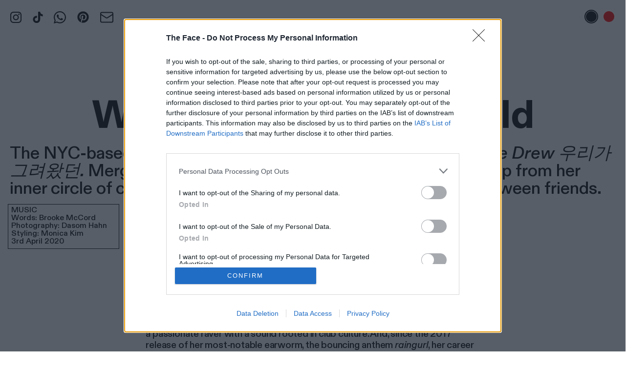

--- FILE ---
content_type: text/html; charset=UTF-8
request_url: https://theface.com/music/yaeji-new-mixtape-what-we-drew-xl-recordings
body_size: 27486
content:
<!doctype html>
<html lang="en-gb" class="html ">
	<head>
		<!-- InMobi Choice. Consent Manager Tag v3.0 (for TCF 2.2) -->
<script type="text/javascript" async=true>
(function() {
  var host = window.location.hostname;
  var element = document.createElement('script');
  var firstScript = document.getElementsByTagName('script')[0];
  var url = 'https://cmp.inmobi.com'
    .concat('/choice/', 'gwReHd7ybKpnr', '/', host, '/choice.js?tag_version=V3');
  var uspTries = 0;
  var uspTriesLimit = 3;
  element.async = true;
  element.type = 'text/javascript';
  element.src = url;

  firstScript.parentNode.insertBefore(element, firstScript);

  function makeStub() {
    var TCF_LOCATOR_NAME = '__tcfapiLocator';
    var queue = [];
    var win = window;
    var cmpFrame;

    function addFrame() {
      var doc = win.document;
      var otherCMP = !!(win.frames[TCF_LOCATOR_NAME]);

      if (!otherCMP) {
        if (doc.body) {
          var iframe = doc.createElement('iframe');

          iframe.style.cssText = 'display:none';
          iframe.name = TCF_LOCATOR_NAME;
          doc.body.appendChild(iframe);
        } else {
          setTimeout(addFrame, 5);
        }
      }
      return !otherCMP;
    }

    function tcfAPIHandler() {
      var gdprApplies;
      var args = arguments;

      if (!args.length) {
        return queue;
      } else if (args[0] === 'setGdprApplies') {
        if (
          args.length > 3 &&
          args[2] === 2 &&
          typeof args[3] === 'boolean'
        ) {
          gdprApplies = args[3];
          if (typeof args[2] === 'function') {
            args[2]('set', true);
          }
        }
      } else if (args[0] === 'ping') {
        var retr = {
          gdprApplies: gdprApplies,
          cmpLoaded: false,
          cmpStatus: 'stub'
        };

        if (typeof args[2] === 'function') {
          args[2](retr);
        }
      } else {
        if(args[0] === 'init' && typeof args[3] === 'object') {
          args[3] = Object.assign(args[3], { tag_version: 'V3' });
        }
        queue.push(args);
      }
    }

    function postMessageEventHandler(event) {
      var msgIsString = typeof event.data === 'string';
      var json = {};

      try {
        if (msgIsString) {
          json = JSON.parse(event.data);
        } else {
          json = event.data;
        }
      } catch (ignore) {}

      var payload = json.__tcfapiCall;

      if (payload) {
        window.__tcfapi(
          payload.command,
          payload.version,
          function(retValue, success) {
            var returnMsg = {
              __tcfapiReturn: {
                returnValue: retValue,
                success: success,
                callId: payload.callId
              }
            };
            if (msgIsString) {
              returnMsg = JSON.stringify(returnMsg);
            }
            if (event && event.source && event.source.postMessage) {
              event.source.postMessage(returnMsg, '*');
            }
          },
          payload.parameter
        );
      }
    }

    while (win) {
      try {
        if (win.frames[TCF_LOCATOR_NAME]) {
          cmpFrame = win;
          break;
        }
      } catch (ignore) {}

      if (win === window.top) {
        break;
      }
      win = win.parent;
    }
    if (!cmpFrame) {
      addFrame();
      win.__tcfapi = tcfAPIHandler;
      win.addEventListener('message', postMessageEventHandler, false);
    }
  };

  makeStub();

  function makeGppStub() {
    const CMP_ID = 10;
    const SUPPORTED_APIS = [
      '2:tcfeuv2',
      '6:uspv1',
      '7:usnatv1',
      '8:usca',
      '9:usvav1',
      '10:uscov1',
      '11:usutv1',
      '12:usctv1'
    ];

    window.__gpp_addFrame = function (n) {
      if (!window.frames[n]) {
        if (document.body) {
          var i = document.createElement("iframe");
          i.style.cssText = "display:none";
          i.name = n;
          document.body.appendChild(i);
        } else {
          window.setTimeout(window.__gpp_addFrame, 10, n);
        }
      }
    };
    window.__gpp_stub = function () {
      var b = arguments;
      __gpp.queue = __gpp.queue || [];
      __gpp.events = __gpp.events || [];

      if (!b.length || (b.length == 1 && b[0] == "queue")) {
        return __gpp.queue;
      }

      if (b.length == 1 && b[0] == "events") {
        return __gpp.events;
      }

      var cmd = b[0];
      var clb = b.length > 1 ? b[1] : null;
      var par = b.length > 2 ? b[2] : null;
      if (cmd === "ping") {
        clb(
          {
            gppVersion: "1.1", // must be "Version.Subversion", current: "1.1"
            cmpStatus: "stub", // possible values: stub, loading, loaded, error
            cmpDisplayStatus: "hidden", // possible values: hidden, visible, disabled
            signalStatus: "not ready", // possible values: not ready, ready
            supportedAPIs: SUPPORTED_APIS, // list of supported APIs
            cmpId: CMP_ID, // IAB assigned CMP ID, may be 0 during stub/loading
            sectionList: [],
            applicableSections: [-1],
            gppString: "",
            parsedSections: {},
          },
          true
        );
      } else if (cmd === "addEventListener") {
        if (!("lastId" in __gpp)) {
          __gpp.lastId = 0;
        }
        __gpp.lastId++;
        var lnr = __gpp.lastId;
        __gpp.events.push({
          id: lnr,
          callback: clb,
          parameter: par,
        });
        clb(
          {
            eventName: "listenerRegistered",
            listenerId: lnr, // Registered ID of the listener
            data: true, // positive signal
            pingData: {
              gppVersion: "1.1", // must be "Version.Subversion", current: "1.1"
              cmpStatus: "stub", // possible values: stub, loading, loaded, error
              cmpDisplayStatus: "hidden", // possible values: hidden, visible, disabled
              signalStatus: "not ready", // possible values: not ready, ready
              supportedAPIs: SUPPORTED_APIS, // list of supported APIs
              cmpId: CMP_ID, // list of supported APIs
              sectionList: [],
              applicableSections: [-1],
              gppString: "",
              parsedSections: {},
            },
          },
          true
        );
      } else if (cmd === "removeEventListener") {
        var success = false;
        for (var i = 0; i < __gpp.events.length; i++) {
          if (__gpp.events[i].id == par) {
            __gpp.events.splice(i, 1);
            success = true;
            break;
          }
        }
        clb(
          {
            eventName: "listenerRemoved",
            listenerId: par, // Registered ID of the listener
            data: success, // status info
            pingData: {
              gppVersion: "1.1", // must be "Version.Subversion", current: "1.1"
              cmpStatus: "stub", // possible values: stub, loading, loaded, error
              cmpDisplayStatus: "hidden", // possible values: hidden, visible, disabled
              signalStatus: "not ready", // possible values: not ready, ready
              supportedAPIs: SUPPORTED_APIS, // list of supported APIs
              cmpId: CMP_ID, // CMP ID
              sectionList: [],
              applicableSections: [-1],
              gppString: "",
              parsedSections: {},
            },
          },
          true
        );
      } else if (cmd === "hasSection") {
        clb(false, true);
      } else if (cmd === "getSection" || cmd === "getField") {
        clb(null, true);
      }
      //queue all other commands
      else {
        __gpp.queue.push([].slice.apply(b));
      }
    };
    window.__gpp_msghandler = function (event) {
      var msgIsString = typeof event.data === "string";
      try {
        var json = msgIsString ? JSON.parse(event.data) : event.data;
      } catch (e) {
        var json = null;
      }
      if (typeof json === "object" && json !== null && "__gppCall" in json) {
        var i = json.__gppCall;
        window.__gpp(
          i.command,
          function (retValue, success) {
            var returnMsg = {
              __gppReturn: {
                returnValue: retValue,
                success: success,
                callId: i.callId,
              },
            };
            event.source.postMessage(msgIsString ? JSON.stringify(returnMsg) : returnMsg, "*");
          },
          "parameter" in i ? i.parameter : null,
          "version" in i ? i.version : "1.1"
        );
      }
    };
    if (!("__gpp" in window) || typeof window.__gpp !== "function") {
      window.__gpp = window.__gpp_stub;
      window.addEventListener("message", window.__gpp_msghandler, false);
      window.__gpp_addFrame("__gppLocator");
    }
  };

  makeGppStub();

  var uspStubFunction = function() {
    var arg = arguments;
    if (typeof window.__uspapi !== uspStubFunction) {
      setTimeout(function() {
        if (typeof window.__uspapi !== 'undefined') {
          window.__uspapi.apply(window.__uspapi, arg);
        }
      }, 500);
    }
  };

  var checkIfUspIsReady = function() {
    uspTries++;
    if (window.__uspapi === uspStubFunction && uspTries < uspTriesLimit) {
      console.warn('USP is not accessible');
    } else {
      clearInterval(uspInterval);
    }
  };

  if (typeof window.__uspapi === 'undefined') {
    window.__uspapi = uspStubFunction;
    var uspInterval = setInterval(checkIfUspIsReady, 6000);
  }
})();
</script>
<!-- End InMobi Choice. Consent Manager Tag v3.0 (for TCF 2.2) -->        					<meta name="parsely-title" content="Welcome to Yaeji’s world"/>
		<meta name="parsely-link" content="https://theface.com/music/yaeji-new-mixtape-what-we-drew-xl-recordings"/>
		<meta name="parsely-type" content="post"/>
		<meta name="parsely-image-url" content="https://files.thefacecdn.com/images/yaeji-cover-still.png"/>
		<meta name="parsely-pub-date" content="2020-04-03T12:04:00+01:00 "/>
		<meta name="parsely-section" content="Music"/>
		<meta name='parsely-metadata' content='{"standfirst": "&lt;p&gt;The NYC-based artist talks us through her new mixtape &lt;em&gt;What We Drew \uc6b0\ub9ac\uac00 \uadf8\ub824\uc654\ub358. &lt;\/em&gt;Merging anime, club music and Korean culture with help from her inner circle of collaborators, the project feels like a warm hug between friends.&lt;br \/&gt;&lt;\/p&gt;" }'>

											<meta name="parsely-author" content="Brooke McCord"/>
												<meta name="parsely-author" content="Dasom Hahn "/>
												<meta name="parsely-author" content="Monica Kim"/>
									<meta name="parsely-tags" content="Music, Yaeji, Electronic, Hip-Hop, New York, Seoul"/>
					<meta name="viewport" content="width=device-width, initial-scale=1">
        <meta charset="UTF-8">
                <!-- Ads -->
	
<script async src="https://securepubads.g.doubleclick.net/tag/js/gpt.js"></script>
<script>
	const adUrl ="/music/yaeji-new-mixtape-what-we-drew-xl-recordings/";
	const adSection = "Music";
	const adTag = "Yaeji";
	
	// new targeting key values 
	const adEnv = "live";
	const adArticleId = "342760";
	const adCategory = "music";
	const adTags = "yaeji,electronic,hip-hop,new-york,seoul";
</script>

<script>
	window.beOpAsyncInit = function () {
BeOpSDK.init({account: "64ccb8b322d07b5838e2912d"});
BeOpSDK.watch();
};
</script>
<script async src="https://widget.beop.io/sdk.js"></script>
				<script src='https://api.dmcdn.net/all.js'></script>
        <script crossorigin="anonymous" src="https://polyfill.io/v3/polyfill.min.js?features=CustomEvent%2CNodeList.prototype.forEach%2CArray.prototype.forEach%2cElement.prototype.closest"></script>
        <script>window.MSInputMethodContext && document.documentMode && document.write('<script src="https://cdn.jsdelivr.net/gh/nuxodin/ie11CustomProperties@4.0.1/ie11CustomProperties.min.js"><\x2fscript>');</script>
					<link rel="shortcut icon" href="/favicons/favicon.ico"><link rel="icon" type="image/png" sizes="16x16" href="/favicons/favicon-16x16.png"><link rel="icon" type="image/png" sizes="32x32" href="/favicons/favicon-32x32.png"><link rel="manifest" href="/favicons/manifest.json"><meta name="mobile-web-app-capable" content="yes"><meta name="theme-color" content="#ED1C24"><meta name="application-name" content="the-face"><link rel="apple-touch-icon" sizes="57x57" href="/favicons/apple-touch-icon-57x57.png"><link rel="apple-touch-icon" sizes="60x60" href="/favicons/apple-touch-icon-60x60.png"><link rel="apple-touch-icon" sizes="72x72" href="/favicons/apple-touch-icon-72x72.png"><link rel="apple-touch-icon" sizes="76x76" href="/favicons/apple-touch-icon-76x76.png"><link rel="apple-touch-icon" sizes="114x114" href="/favicons/apple-touch-icon-114x114.png"><link rel="apple-touch-icon" sizes="120x120" href="/favicons/apple-touch-icon-120x120.png"><link rel="apple-touch-icon" sizes="144x144" href="/favicons/apple-touch-icon-144x144.png"><link rel="apple-touch-icon" sizes="152x152" href="/favicons/apple-touch-icon-152x152.png"><link rel="apple-touch-icon" sizes="167x167" href="/favicons/apple-touch-icon-167x167.png"><link rel="apple-touch-icon" sizes="180x180" href="/favicons/apple-touch-icon-180x180.png"><link rel="apple-touch-icon" sizes="1024x1024" href="/favicons/apple-touch-icon-1024x1024.png"><meta name="apple-mobile-web-app-capable" content="yes"><meta name="apple-mobile-web-app-status-bar-style" content="black-translucent"><meta name="apple-mobile-web-app-title" content="the-face"><link rel="apple-touch-startup-image" media="(device-width: 320px) and (device-height: 480px) and (-webkit-device-pixel-ratio: 1)" href="/favicons/apple-touch-startup-image-320x460.png"><link rel="apple-touch-startup-image" media="(device-width: 320px) and (device-height: 480px) and (-webkit-device-pixel-ratio: 2)" href="/favicons/apple-touch-startup-image-640x920.png"><link rel="apple-touch-startup-image" media="(device-width: 320px) and (device-height: 568px) and (-webkit-device-pixel-ratio: 2)" href="/favicons/apple-touch-startup-image-640x1096.png"><link rel="apple-touch-startup-image" media="(device-width: 375px) and (device-height: 667px) and (-webkit-device-pixel-ratio: 2)" href="/favicons/apple-touch-startup-image-750x1294.png"><link rel="apple-touch-startup-image" media="(device-width: 414px) and (device-height: 736px) and (orientation: landscape) and (-webkit-device-pixel-ratio: 3)" href="/favicons/apple-touch-startup-image-1182x2208.png"><link rel="apple-touch-startup-image" media="(device-width: 414px) and (device-height: 736px) and (orientation: portrait) and (-webkit-device-pixel-ratio: 3)" href="/favicons/apple-touch-startup-image-1242x2148.png"><link rel="apple-touch-startup-image" media="(device-width: 768px) and (device-height: 1024px) and (orientation: landscape) and (-webkit-device-pixel-ratio: 1)" href="/favicons/apple-touch-startup-image-748x1024.png"><link rel="apple-touch-startup-image" media="(device-width: 768px) and (device-height: 1024px) and (orientation: portrait) and (-webkit-device-pixel-ratio: 1)" href="/favicons/apple-touch-startup-image-768x1004.png"><link rel="apple-touch-startup-image" media="(device-width: 768px) and (device-height: 1024px) and (orientation: landscape) and (-webkit-device-pixel-ratio: 2)" href="/favicons/apple-touch-startup-image-1496x2048.png"><link rel="apple-touch-startup-image" media="(device-width: 768px) and (device-height: 1024px) and (orientation: portrait) and (-webkit-device-pixel-ratio: 2)" href="/favicons/apple-touch-startup-image-1536x2008.png"><link rel="icon" type="image/png" sizes="228x228" href="/favicons/coast-228x228.png"><meta name="msapplication-TileColor" content="#ED1C24"><meta name="msapplication-TileImage" content="/favicons/mstile-144x144.png"><meta name="msapplication-config" content="/favicons/browserconfig.xml"><link rel="yandex-tableau-widget" href="/favicons/yandex-browser-manifest.json">
            			<script src="/dist/app.js"></script>
			<link href="/dist/app.css" rel="stylesheet">
		
							<!-- Google Tag Manager -->
			<script>(function(w,d,s,l,i){w[l]=w[l]||[];w[l].push({'gtm.start':
			new Date().getTime(),event:'gtm.js'});var f=d.getElementsByTagName(s)[0],
			j=d.createElement(s),dl=l!='dataLayer'?'&l='+l:'';j.async=true;j.src=
			'https://www.googletagmanager.com/gtm.js?id='+i+dl;f.parentNode.insertBefore(j,f);
			})(window,document,'script','dataLayer','GTM-PZZ3ZGD');</script>
			<!-- End Google Tag Manager -->
		        <meta name="p:domain_verify" content="34e0165c21ee1c6b621731e192cddc3b"/>
		<link rel="alternate" type="application/rss+xml" title="The Face - RSS Feed" href="https://theface.com/feeds/rss.xml">

                		<style>
			:root {
				--main-text-color: #ff0000;
				}
		</style>

		    	
	<title>Welcome to Yaeji’s world - The Face</title><meta name="keywords" content="Face, Magazine, Style">
<meta name="description" content="The NYC-based artist talks us through her new mixtape What We Drew 우리가 그려왔던. Merging anime, club music and Korean culture with help from her inner circle…">
<meta name="referrer" content="no-referrer-when-downgrade">
<meta name="robots" content="all">
<meta content="en_GB" property="og:locale">
<meta content="The Face" property="og:site_name">
<meta content="website" property="og:type">
<meta content="https://theface.com/music/yaeji-new-mixtape-what-we-drew-xl-recordings" property="og:url">
<meta content="Welcome to Yaeji’s world" property="og:title">
<meta content="The NYC-based artist talks us through her new mixtape What We Drew 우리가 그려왔던. Merging anime, club music and Korean culture with help from her inner circle…" property="og:description">
<meta content="https://files.thefacecdn.com/images/_1200x630_crop_center-center_82_none/yaeji-cover-still.png?mtime=1585831004" property="og:image">
<meta content="1200" property="og:image:width">
<meta content="630" property="og:image:height">
<meta content="The Face - The original, definitive style magazine" property="og:image:alt">
<meta content="https://en.wikipedia.org/wiki/The_Face_(magazine)" property="og:see_also">
<meta content="https://www.instagram.com/thefacemagazine/" property="og:see_also">
<meta content="https://www.youtube.com/channel/UCfks4CaTTGsbyAJ5aw9O-lw" property="og:see_also">
<meta name="twitter:card" content="summary_large_image">
<meta name="twitter:site" content="@TheFaceMagazine">
<meta name="twitter:creator" content="@TheFaceMagazine">
<meta name="twitter:title" content="Welcome to Yaeji’s world">
<meta name="twitter:description" content="The NYC-based artist talks us through her new mixtape What We Drew 우리가 그려왔던. Merging anime, club music and Korean culture with help from her inner circle…">
<meta name="twitter:image" content="https://files.thefacecdn.com/images/_800x418_crop_center-center_82_none/yaeji-cover-still.png?mtime=1585831004">
<meta name="twitter:image:width" content="800">
<meta name="twitter:image:height" content="418">
<meta name="twitter:image:alt" content="The Face - The original, definitive style magazine">
<link href="https://theface.com/music/yaeji-new-mixtape-what-we-drew-xl-recordings" rel="canonical">
<link href="https://theface.com/" rel="home">
<link type="text/plain" href="https://theface.com/humans.txt" rel="author">
<link href="https://cdn.jsdelivr.net/npm/swiper@8/swiper-bundle.min.css" rel="stylesheet">
<style>.article-copy, .copy.article-copy {
    font-size: 16px !important;
    line-height: 1.15 !important;
}
@media only screen and (min-width: 800px){
    .article-copy, .copy.article-copy {
        font-size: 20px !important;
    }
}
</style>
<style>	@media only screen and (min-width: 1024px){
		                .copy {
		                font-size: 24px !important;
		            }
		            }

	</style>
<style>    .caption a {
        color: var(--main-text-color) !important;
    }
</style>
<style>.image-box__image {
    will-change: filter;
}
</style>
<style>

.newsletter-popup-outer {
    z-index: 1000;
}

@media(min-width:1280px) {
    .newsletter-popup-outer::before {
        content: '';
        position: absolute;
        top: -1px;
        left: -1px;
        right: -1px;
        bottom: -1px;
        background: var(--main-text-color);
        z-index: -1;
        clip-path: polygon(0 0, 100% 0, 100% 89%, 94% 100%, 0 100%);
    }


    .newsletter-popup-inner {
        clip-path: polygon(0 0, 100% 0, 100% 89%, 94% 100%, 0 100%);
        background: #fff;
        z-index: 2;
    }

}


</style>
<style>    @media only screen and (min-width: 750px) {
        .more-like-this-card:nth-child(7),
        .more-like-this-card:nth-child(8){
            border: 0;
        }
    }
</style></head>
	<body class="body ">

					<!-- Google Tag Manager (noscript) -->
			<noscript><iframe src="https://www.googletagmanager.com/ns.html?id=GTM-PZZ3ZGD"
			height="0" width="0" style="display:none;visibility:hidden"></iframe></noscript>
			<!-- End Google Tag Manager (noscript) -->
		
        
        
		<div id="color-switcher" class="tw-py-2 tw-px-5 m:tw-py-5 tw-space-x-1 tw-text-right tw-fixed tw-right-0 tw-top-0 tw-z-[70]">
    <button id="color-switcher-btn-black" aria-label="Black text disabled" class="tw-inline-flex tw-items-center tw-justify-center tw-w-7 tw-h-7 tw-rounded-full tw-border-1 tw-bg-transparent tw-border-transparent"><span class="tw-flex-grow-0 tw-flex-shrink-0 tw-w-[22px] tw-h-[22px] tw-block tw-bg-black tw-rounded-full"></span></button>
    <button id="color-switcher-btn-red" aria-label="Red text enabled" class="tw-inline-flex tw-items-center tw-justify-center tw-w-7 tw-h-7 tw-rounded-full tw-border-1 tw-bg-white tw-border-red-500"><span class="tw-flex-grow-0 tw-flex-shrink-0 tw-w-[22px] tw-h-[22px] tw-block tw-bg-red-500 tw-rounded-full"></span></button>
</div>




		<div style="left: 1.25rem;" class="tw-hidden tw-fixed tw-top-5 tw-z-[70] l:tw-block">
    
        <ul style="display: flex; flex-direction: row; justify-content: center; align-items: center;" class="tw-space-x-5 tw-items-baseline">
                    <li><a href="https://www.instagram.com/thefacemagazine/" target="_blank" rel="noreferrer" title="Instagram" class="tw-inline-block tw-text-main">
                <svg width="25" height="25" viewBox="0 0 25 25" fill="none" xmlns="http://www.w3.org/2000/svg" class="tw-w-[25px] tw-h-[25px] tw-object-contain">
<path d="M12.5004 2.9899C15.5974 2.9899 15.9644 3.0029 17.1884 3.0579C17.9237 3.06671 18.652 3.20202 19.3414 3.4579C19.8454 3.6439 20.3014 3.9409 20.6754 4.3279C21.0614 4.7019 21.3594 5.1579 21.5454 5.6619C21.8014 6.3519 21.9364 7.0799 21.9454 7.8149C22.0004 9.0389 22.0134 9.4099 22.0134 12.5029C22.0134 15.5959 22.0004 15.9669 21.9454 17.1909C21.9366 17.9262 21.8013 18.6545 21.5454 19.3439C21.3528 19.8443 21.0574 20.2987 20.6783 20.6778C20.2992 21.0569 19.8448 21.3523 19.3444 21.5449C18.655 21.8008 17.9267 21.9361 17.1914 21.9449C15.9674 21.9999 15.5964 22.0139 12.5034 22.0139C9.41039 22.0139 9.03939 21.9999 7.81539 21.9449C7.08008 21.9361 6.35178 21.8008 5.66239 21.5449C5.1581 21.3586 4.70218 21.0613 4.32839 20.6749C3.94201 20.3011 3.64467 19.8452 3.45839 19.3409C3.20249 18.6515 3.06718 17.9232 3.05839 17.1879C3.00239 15.9639 2.98939 15.5929 2.98939 12.4999C2.98939 9.4069 3.00239 9.0359 3.05839 7.8119C3.0672 7.0766 3.20251 6.3483 3.45839 5.6589C3.64439 5.1549 3.94139 4.6989 4.32839 4.3249C4.70139 3.9389 5.15839 3.6409 5.66239 3.4549C6.35179 3.19902 7.08009 3.06371 7.81539 3.0549C9.03939 2.9999 9.41039 2.9869 12.5034 2.9869L12.5004 2.9899ZM12.5004 0.899902C9.34939 0.899902 8.95539 0.912902 7.71539 0.969902C6.754 0.989333 5.80287 1.17158 4.90239 1.5089C4.12795 1.79958 3.42653 2.25627 2.84739 2.8469C2.25712 3.42614 1.80077 4.12755 1.51039 4.9019C1.17239 5.8019 0.990391 6.7539 0.970391 7.7149C0.914391 8.9549 0.900391 9.3489 0.900391 12.4999C0.900391 15.6499 0.914391 16.0449 0.970391 17.2849C0.990391 18.2459 1.17239 19.1979 1.51039 20.0979C1.80039 20.8719 2.25839 21.5739 2.84839 22.1529C3.42753 22.7435 4.12895 23.2002 4.90339 23.4909C5.80439 23.8289 6.75639 24.0109 7.71939 24.0309C8.95639 24.0869 9.35039 24.0999 12.5014 24.0999C15.6514 24.0999 16.0464 24.0869 17.2864 24.0299C18.2488 24.0108 19.201 23.8286 20.1024 23.4909C20.8729 23.1926 21.5728 22.7368 22.157 22.1525C22.7413 21.5683 23.1971 20.8685 23.4954 20.0979C23.8334 19.1969 24.0154 18.2439 24.0354 17.2819C24.0914 16.0449 24.1044 15.6509 24.1044 12.4969C24.1044 9.3429 24.0914 8.9519 24.0344 7.7119C24.0136 6.75136 23.8304 5.80126 23.4924 4.9019C23.2017 4.12746 22.745 3.42604 22.1544 2.8469C21.5753 2.25624 20.8738 1.79955 20.0994 1.5089C19.199 1.17124 18.2478 0.988653 17.2864 0.968902C16.0454 0.913902 15.6504 0.899902 12.5004 0.899902Z" fill="currentColor"/>
<path d="M12.5 6.543C10.9201 6.543 9.40489 7.17061 8.28773 8.28777C7.17058 9.40492 6.54297 10.9201 6.54297 12.5C6.54297 14.0799 7.17058 15.5951 8.28773 16.7122C9.40489 17.8294 10.9201 18.457 12.5 18.457C14.0799 18.457 15.595 17.8294 16.7122 16.7122C17.8294 15.5951 18.457 14.0799 18.457 12.5C18.457 10.9201 17.8294 9.40492 16.7122 8.28777C15.595 7.17061 14.0799 6.543 12.5 6.543ZM12.5 16.367C11.9921 16.367 11.4893 16.267 11.0201 16.0726C10.551 15.8783 10.1247 15.5935 9.76559 15.2344C9.4065 14.8753 9.12166 14.449 8.92733 13.9798C8.73299 13.5107 8.63297 13.0078 8.63297 12.5C8.63297 11.9922 8.73299 11.4893 8.92733 11.0202C9.12166 10.551 9.4065 10.1247 9.76559 9.76562C10.1247 9.40654 10.551 9.1217 11.0201 8.92736C11.4893 8.73303 11.9921 8.633 12.5 8.633C13.5256 8.633 14.5091 9.04042 15.2344 9.76562C15.9596 10.4908 16.367 11.4744 16.367 12.5C16.367 13.5256 15.9596 14.5092 15.2344 15.2344C14.5091 15.9596 13.5256 16.367 12.5 16.367ZM18.691 7.7C18.8768 7.70499 19.0618 7.67268 19.235 7.60499C19.4082 7.5373 19.5661 7.43561 19.6993 7.3059C19.8325 7.17619 19.9384 7.02111 20.0107 6.84981C20.083 6.6785 20.1203 6.49444 20.1203 6.3085C20.1203 6.12256 20.083 5.93851 20.0107 5.7672C19.9384 5.5959 19.8325 5.44081 19.6993 5.31111C19.5661 5.1814 19.4082 5.0797 19.235 5.01202C19.0618 4.94433 18.8768 4.91202 18.691 4.917C18.3218 4.917 17.9677 5.06366 17.7067 5.32471C17.4456 5.58576 17.299 5.93982 17.299 6.309C17.299 6.67819 17.4456 7.03225 17.7067 7.2933C17.9677 7.55435 18.3218 7.701 18.691 7.701V7.7Z" fill="currentColor"/>
</svg>
            </a></li>
                    <li><a href="https://www.tiktok.com/@thefacemagazine" target="_blank" rel="noreferrer" title="TikTok" class="tw-inline-block tw-text-main">
                <svg width="21" height="25" viewBox="0 0 21 25" fill="none" xmlns="http://www.w3.org/2000/svg" class="tw-w-[25px] tw-h-[25px] tw-object-contain">
<path d="M8.74966 9.5399V13.5239C8.24785 13.3917 7.72277 13.3737 7.21311 13.4714C6.70344 13.569 6.22217 13.7797 5.80475 14.088C5.38733 14.3964 5.04441 14.7944 4.80123 15.2528C4.55806 15.7113 4.42083 16.2184 4.39966 16.7369C4.3701 17.184 4.43667 17.6322 4.59491 18.0514C4.75314 18.4705 4.99936 18.8509 5.31698 19.1669C5.6346 19.483 6.01625 19.7272 6.43623 19.8833C6.8562 20.0394 7.30475 20.1037 7.75166 20.0719C8.20236 20.1061 8.65512 20.0422 9.0787 19.8844C9.50228 19.7267 9.88661 19.479 10.2052 19.1583C10.5237 18.8377 10.7689 18.4517 10.9239 18.0271C11.0788 17.6025 11.1398 17.1494 11.1027 16.6989V0.899902H15.0457C15.7167 5.0699 17.8007 6.0389 20.5947 6.4849V10.4819C18.6595 10.3236 16.7926 9.69319 15.1577 8.6459V16.5409C15.1547 20.1129 13.0377 24.0999 7.78066 24.0999C6.79471 24.0954 5.81956 23.8942 4.91237 23.508C4.00518 23.1219 3.1842 22.5585 2.49752 21.851C1.81085 21.1434 1.2723 20.306 0.913445 19.3876C0.554586 18.4693 0.382633 17.4885 0.407661 16.5029C0.438768 15.4766 0.687101 14.4685 1.13628 13.5452C1.58546 12.6219 2.22529 11.8043 3.01356 11.1463C3.80183 10.4884 4.72063 10.005 5.70937 9.7281C6.69811 9.4512 7.73432 9.38705 8.74966 9.5399Z" fill="currentColor"/>
</svg>
            </a></li>
                    <li><a href="https://whatsapp.com/channel/0029Vb6GJFf8PgsFVbEykv38" target="_blank" rel="noreferrer" title="WhatsApp" class="tw-inline-block tw-text-main">
                <svg width="25" height="25" viewBox="0 0 25 25" fill="none" xmlns="http://www.w3.org/2000/svg" class="tw-w-[25px] tw-h-[25px] tw-object-contain">
<path d="M21.2054 3.68304C23.5491 6.02679 25 9.09598 25 12.4442C25 19.2522 19.308 24.8326 12.4442 24.8326C10.3795 24.8326 8.37054 24.2746 6.52902 23.3259L0 25L1.72991 18.5826C0.669643 16.7411 0.0558036 14.6205 0.0558036 12.3884C0.0558036 5.58036 5.63616 0 12.4442 0C15.7924 0 18.9174 1.33929 21.2054 3.68304ZM12.4442 22.7121C18.1362 22.7121 22.8795 18.0804 22.8795 12.4442C22.8795 9.65402 21.7076 7.08705 19.7545 5.13393C17.8013 3.1808 15.2344 2.12054 12.5 2.12054C6.80804 2.12054 2.17634 6.75223 2.17634 12.3884C2.17634 14.3415 2.73438 16.2388 3.73884 17.9129L4.01786 18.3036L2.95759 22.0982L6.86384 21.0379L7.19866 21.2612C8.81696 22.2098 10.6027 22.7121 12.4442 22.7121ZM18.1362 15.0112C18.4152 15.1786 18.6384 15.2344 18.6942 15.4018C18.8058 15.5134 18.8058 16.1272 18.5268 16.8527C18.2478 17.5781 17.0201 18.2478 16.4621 18.3036C15.4576 18.471 14.6763 18.4152 12.7232 17.5223C9.59821 16.183 7.58929 13.058 7.42188 12.8906C7.25446 12.6674 6.1942 11.2165 6.1942 9.65402C6.1942 8.14732 6.97545 7.42188 7.25446 7.08705C7.53348 6.75223 7.8683 6.69643 8.09152 6.69643C8.25893 6.69643 8.48214 6.69643 8.64955 6.69643C8.87277 6.69643 9.09598 6.64062 9.375 7.25446C9.59821 7.8683 10.2679 9.375 10.3237 9.54241C10.3795 9.70982 10.4353 9.87723 10.3237 10.1004C9.76562 11.2723 9.09598 11.2165 9.4308 11.7746C10.6585 13.8393 11.8304 14.5647 13.6719 15.4576C13.9509 15.625 14.1183 15.5692 14.3415 15.4018C14.5089 15.1786 15.1228 14.4531 15.2902 14.1741C15.5134 13.8393 15.7366 13.8951 16.0156 14.0067C16.2946 14.1183 17.8013 14.8438 18.1362 15.0112Z" fill="currentColor"/>
</svg>
            </a></li>
                    <li><a href="https://uk.pinterest.com/thefacemagazine/" target="_blank" rel="noreferrer" title="Pinterest" class="tw-inline-block tw-text-main">
                <svg xmlns="http://www.w3.org/2000/svg" viewBox="0 0 640 640" class="tw-w-[30px] tw-h-[30px] tw-object-contain"><!--!Font Awesome Free v7.1.0 by @fontawesome - https://fontawesome.com License - https://fontawesome.com/license/free Copyright 2025 Fonticons, Inc.--><path fill="currentColor" d="M568 320C568 457 457 568 320 568C294.4 568 269.8 564.1 246.6 556.9C256.7 540.4 271.8 513.4 277.4 491.9C280.4 480.3 292.8 432.9 292.8 432.9C300.9 448.3 324.5 461.4 349.6 461.4C424.4 461.4 478.3 392.6 478.3 307.1C478.3 225.2 411.4 163.9 325.4 163.9C218.4 163.9 161.5 235.7 161.5 314C161.5 350.4 180.9 395.7 211.8 410.1C216.5 412.3 219 411.3 220.1 406.8C220.9 403.4 225.1 386.5 227 378.7C227.6 376.2 227.3 374 225.3 371.6C215.2 359.1 207 336.3 207 315C207 260.3 248.4 207.4 319 207.4C379.9 207.4 422.6 248.9 422.6 308.3C422.6 375.4 388.7 421.9 344.6 421.9C320.3 421.9 302 401.8 307.9 377.1C314.9 347.6 328.4 315.8 328.4 294.5C328.4 275.5 318.2 259.6 297 259.6C272.1 259.6 252.1 285.3 252.1 319.8C252.1 341.8 259.5 356.6 259.5 356.6C259.5 356.6 235 460.4 230.5 479.8C225.5 501.2 227.5 531.4 229.6 551C137.4 514.9 72 425.1 72 320C72 183 183 72 320 72C457 72 568 183 568 320z"/></svg>            </a></li>
                    <li><a href="https://theface.com/newsletter" target="_blank" rel="noreferrer" title="Email" class="tw-inline-block tw-text-main">
                <svg width="27" height="23" viewBox="0 0 27 23" fill="none" xmlns="http://www.w3.org/2000/svg">
<path d="M26 5.25L14.7613 12.4087C14.3799 12.6303 13.9467 12.7469 13.5056 12.7469C13.0646 12.7469 12.6314 12.6303 12.25 12.4087L1 5.25M3.5 1.5H23.5C24.8807 1.5 26 2.61929 26 4V19C26 20.3807 24.8807 21.5 23.5 21.5H3.5C2.11929 21.5 1 20.3807 1 19V4C1 2.61929 2.11929 1.5 3.5 1.5Z" stroke="currentColor" stroke-width="2" stroke-linecap="round" stroke-linejoin="round"/>
</svg>
            </a></li>
            </ul>
</div>

<header class="site-header tw-w-auto tw-left-1/2 tw-translate-x-[-50%] tw-top-12 l:tw-top-[88px] tw-z-[70] l:tw-w-[722px]">
    <div class="site-header__bar tw-flex-row-reverse tw-px-3 m:tw-px-4 tw-py-[7px] l:tw-px-[18px] l:tw-py-[10px]" id="site-header">
        <button data-burger class="site-header__trigger-button site-header__trigger-button--burger tw-w-[22px] tw-h-[22px] m:tw-w-[30px] m:tw-h-[30px] l:tw-w-10 l:tw-h-10" aria-haspopup="true" title="Reveal menu">
                        <svg viewBox="0 0 29 25" width="100%" height="100%" xmlns="http://www.w3.org/2000/svg" class="nav-icon">
                <g fill="#FFF" fill-rule="evenodd">
                    <g class="nav-icon__burger">
                        <path d="m0 4.5025h29v-4.5025h-29z"/>
                        <path d="m0 14.7191667h29v-4.5025h-29z"/>
                        <path d="m0 24.9358333h29v-4.5025h-29z"/>
                    </g>
                    <g transform="translate(2 .216667)" class="nav-icon__close">
                        <path d="m3.83882581 24.0961725-3.18374828-3.1837483 20.50609667-20.50609667 3.1837483 3.18374828z"/>
                        <path d="m.65507753 3.59007581 3.18374828-3.18374828 20.50609669 20.50609667-3.1837483 3.1837483z"/>
                    </g>
                </g>
            </svg>
        </button>

        <button data-back class="site-header__trigger-button site-header__trigger-button--burger tw-w-[22px] tw-h-[22px] m:tw-w-[30px] m:tw-h-[30px] l:tw-w-10 l:tw-h-10 tw-hidden" aria-haspopup="true" title="Reveal menu">
                        <svg width="100%" height="100%" viewBox="0 0 35 34" fill="none" xmlns="http://www.w3.org/2000/svg" class="nav-icon">
                <path fill-rule="evenodd" clip-rule="evenodd" d="M17.0758 0.504013L5.04794 12.5319L0.718811 16.861L17.0757 33.218L21.4049 28.8888L12.4382 19.9222H34.8608V13.7999H12.4382L21.405 4.83315L17.0758 0.504013Z" fill="white"/>
            </svg>
        </button>

        <a href="https://theface.com/" class="site-header__logo tw-mx-3 m:tw-mx-7">
                        <div class="tw-w-[240px] m:tw-w-[300px] l:tw-w-[430px] tw-px-1 tw-bg-transparent l:tw-py-1">
             <img src="/assets/images/logo.svg" class="tw-block tw-w-full !tw-h-full" />
            </div>
                    </a>

                    <button data-search class="site-header__trigger-button site-header__trigger-button--search tw-w-[22px] tw-h-[22px] m:tw-w-[30px] m:tw-h-[30px] l:tw-w-10 l:tw-h-10" aria-haspopup="true" title="Reveal search bar">
                                <svg viewBox="0 0 25 25" width="100%" height="100%" xmlns="http://www.w3.org/2000/svg"><path d="m4.4461469 10.5308219c0-3.35171231 2.72343598-6.07876711 6.0707006-6.07876711 3.3472646 0 6.0707006 2.7270548 6.0707006 6.07876711 0 3.3517123-2.723436 6.0787671-6.0707006 6.0787671-3.34726462 0-6.0707006-2.7270548-6.0707006-6.0787671zm20.5538531 11.0113014-5.5128801-5.5202055c.9802043-1.6 1.5465751-3.4804794 1.5465751-5.4910959 0-5.8068493-4.7177039-10.5308219-10.5168475-10.5308219-5.79914363 0-10.5168475 4.7239726-10.5168475 10.5308219s4.71770387 10.5308219 10.5168475 10.5308219c2.1851102 0 4.2159733-.6712328 5.8993529-1.8178082l5.4393477 5.4469178z" fill="#fff" fill-rule="evenodd"/></svg>
            </button>
            </div>

    <nav class="main-nav main-nav-primary tw-bottom-[3px] tw-bg-white tw-border tw-border-solid tw-border-red " aria-hidden="true" aria-label="main-navigation">
        <ul class="tw-py-5 m:tw-py-7 l:tw-py-9 tw-space-y-[10px]">
                                                <li class="main-nav__item ">
                        <a href="https://theface.com/style" class="!tw-text-main tw-text-[40px] m:tw-text-[52px] l:tw-text-[52px]">Style</a>
                    </li>
                                    <li class="main-nav__item main-nav__item--active">
                        <a href="https://theface.com/music" class="!tw-text-main tw-text-[40px] m:tw-text-[52px] l:tw-text-[52px]">Music</a>
                    </li>
                                    <li class="main-nav__item ">
                        <a href="https://theface.com/culture" class="!tw-text-main tw-text-[40px] m:tw-text-[52px] l:tw-text-[52px]">Culture</a>
                    </li>
                                    <li class="main-nav__item ">
                        <a href="https://theface.com/beauty" class="!tw-text-main tw-text-[40px] m:tw-text-[52px] l:tw-text-[52px]">Beauty</a>
                    </li>
                                    <li class="main-nav__item ">
                        <a href="https://theface.com/society" class="!tw-text-main tw-text-[40px] m:tw-text-[52px] l:tw-text-[52px]">Society</a>
                    </li>
                                    <li class="main-nav__item ">
                        <a href="https://theface.com/life" class="!tw-text-main tw-text-[40px] m:tw-text-[52px] l:tw-text-[52px]">Life</a>
                    </li>
                                    <li class="main-nav__item ">
                        <a href="https://theface.com/buy-magazine" class="!tw-text-main tw-text-[40px] m:tw-text-[52px] l:tw-text-[52px]">Magazine</a>
                    </li>
                                    <li class="main-nav__item ">
                        <a href="https://theface.com/shop" class="!tw-text-main tw-text-[40px] m:tw-text-[52px] l:tw-text-[52px]">Shop</a>
                    </li>
                                    <li class="main-nav__item ">
                        <a href="https://theface.com/newsletter" class="!tw-text-main tw-text-[40px] m:tw-text-[52px] l:tw-text-[52px]">Newsletter</a>
                    </li>
                                        <li class="main-nav__item">
                <a data-podcast href="#" class="!tw-text-main tw-text-[40px] m:tw-text-[52px] l:tw-text-[52px]">Podcast</a>
            </li>
            <li style="padding-top: 0.75rem;" class="main-nav__item l:tw-hidden">
                
        <ul style="display: flex; flex-direction: row; justify-content: center; align-items: center;" class="tw-space-x-5 tw-items-baseline">
                    <li><a href="https://www.instagram.com/thefacemagazine/" target="_blank" rel="noreferrer" title="Instagram" class="tw-inline-block tw-text-main">
                <svg width="25" height="25" viewBox="0 0 25 25" fill="none" xmlns="http://www.w3.org/2000/svg" class="tw-w-[25px] tw-h-[25px] tw-object-contain">
<path d="M12.5004 2.9899C15.5974 2.9899 15.9644 3.0029 17.1884 3.0579C17.9237 3.06671 18.652 3.20202 19.3414 3.4579C19.8454 3.6439 20.3014 3.9409 20.6754 4.3279C21.0614 4.7019 21.3594 5.1579 21.5454 5.6619C21.8014 6.3519 21.9364 7.0799 21.9454 7.8149C22.0004 9.0389 22.0134 9.4099 22.0134 12.5029C22.0134 15.5959 22.0004 15.9669 21.9454 17.1909C21.9366 17.9262 21.8013 18.6545 21.5454 19.3439C21.3528 19.8443 21.0574 20.2987 20.6783 20.6778C20.2992 21.0569 19.8448 21.3523 19.3444 21.5449C18.655 21.8008 17.9267 21.9361 17.1914 21.9449C15.9674 21.9999 15.5964 22.0139 12.5034 22.0139C9.41039 22.0139 9.03939 21.9999 7.81539 21.9449C7.08008 21.9361 6.35178 21.8008 5.66239 21.5449C5.1581 21.3586 4.70218 21.0613 4.32839 20.6749C3.94201 20.3011 3.64467 19.8452 3.45839 19.3409C3.20249 18.6515 3.06718 17.9232 3.05839 17.1879C3.00239 15.9639 2.98939 15.5929 2.98939 12.4999C2.98939 9.4069 3.00239 9.0359 3.05839 7.8119C3.0672 7.0766 3.20251 6.3483 3.45839 5.6589C3.64439 5.1549 3.94139 4.6989 4.32839 4.3249C4.70139 3.9389 5.15839 3.6409 5.66239 3.4549C6.35179 3.19902 7.08009 3.06371 7.81539 3.0549C9.03939 2.9999 9.41039 2.9869 12.5034 2.9869L12.5004 2.9899ZM12.5004 0.899902C9.34939 0.899902 8.95539 0.912902 7.71539 0.969902C6.754 0.989333 5.80287 1.17158 4.90239 1.5089C4.12795 1.79958 3.42653 2.25627 2.84739 2.8469C2.25712 3.42614 1.80077 4.12755 1.51039 4.9019C1.17239 5.8019 0.990391 6.7539 0.970391 7.7149C0.914391 8.9549 0.900391 9.3489 0.900391 12.4999C0.900391 15.6499 0.914391 16.0449 0.970391 17.2849C0.990391 18.2459 1.17239 19.1979 1.51039 20.0979C1.80039 20.8719 2.25839 21.5739 2.84839 22.1529C3.42753 22.7435 4.12895 23.2002 4.90339 23.4909C5.80439 23.8289 6.75639 24.0109 7.71939 24.0309C8.95639 24.0869 9.35039 24.0999 12.5014 24.0999C15.6514 24.0999 16.0464 24.0869 17.2864 24.0299C18.2488 24.0108 19.201 23.8286 20.1024 23.4909C20.8729 23.1926 21.5728 22.7368 22.157 22.1525C22.7413 21.5683 23.1971 20.8685 23.4954 20.0979C23.8334 19.1969 24.0154 18.2439 24.0354 17.2819C24.0914 16.0449 24.1044 15.6509 24.1044 12.4969C24.1044 9.3429 24.0914 8.9519 24.0344 7.7119C24.0136 6.75136 23.8304 5.80126 23.4924 4.9019C23.2017 4.12746 22.745 3.42604 22.1544 2.8469C21.5753 2.25624 20.8738 1.79955 20.0994 1.5089C19.199 1.17124 18.2478 0.988653 17.2864 0.968902C16.0454 0.913902 15.6504 0.899902 12.5004 0.899902Z" fill="currentColor"/>
<path d="M12.5 6.543C10.9201 6.543 9.40489 7.17061 8.28773 8.28777C7.17058 9.40492 6.54297 10.9201 6.54297 12.5C6.54297 14.0799 7.17058 15.5951 8.28773 16.7122C9.40489 17.8294 10.9201 18.457 12.5 18.457C14.0799 18.457 15.595 17.8294 16.7122 16.7122C17.8294 15.5951 18.457 14.0799 18.457 12.5C18.457 10.9201 17.8294 9.40492 16.7122 8.28777C15.595 7.17061 14.0799 6.543 12.5 6.543ZM12.5 16.367C11.9921 16.367 11.4893 16.267 11.0201 16.0726C10.551 15.8783 10.1247 15.5935 9.76559 15.2344C9.4065 14.8753 9.12166 14.449 8.92733 13.9798C8.73299 13.5107 8.63297 13.0078 8.63297 12.5C8.63297 11.9922 8.73299 11.4893 8.92733 11.0202C9.12166 10.551 9.4065 10.1247 9.76559 9.76562C10.1247 9.40654 10.551 9.1217 11.0201 8.92736C11.4893 8.73303 11.9921 8.633 12.5 8.633C13.5256 8.633 14.5091 9.04042 15.2344 9.76562C15.9596 10.4908 16.367 11.4744 16.367 12.5C16.367 13.5256 15.9596 14.5092 15.2344 15.2344C14.5091 15.9596 13.5256 16.367 12.5 16.367ZM18.691 7.7C18.8768 7.70499 19.0618 7.67268 19.235 7.60499C19.4082 7.5373 19.5661 7.43561 19.6993 7.3059C19.8325 7.17619 19.9384 7.02111 20.0107 6.84981C20.083 6.6785 20.1203 6.49444 20.1203 6.3085C20.1203 6.12256 20.083 5.93851 20.0107 5.7672C19.9384 5.5959 19.8325 5.44081 19.6993 5.31111C19.5661 5.1814 19.4082 5.0797 19.235 5.01202C19.0618 4.94433 18.8768 4.91202 18.691 4.917C18.3218 4.917 17.9677 5.06366 17.7067 5.32471C17.4456 5.58576 17.299 5.93982 17.299 6.309C17.299 6.67819 17.4456 7.03225 17.7067 7.2933C17.9677 7.55435 18.3218 7.701 18.691 7.701V7.7Z" fill="currentColor"/>
</svg>
            </a></li>
                    <li><a href="https://www.tiktok.com/@thefacemagazine" target="_blank" rel="noreferrer" title="TikTok" class="tw-inline-block tw-text-main">
                <svg width="21" height="25" viewBox="0 0 21 25" fill="none" xmlns="http://www.w3.org/2000/svg" class="tw-w-[25px] tw-h-[25px] tw-object-contain">
<path d="M8.74966 9.5399V13.5239C8.24785 13.3917 7.72277 13.3737 7.21311 13.4714C6.70344 13.569 6.22217 13.7797 5.80475 14.088C5.38733 14.3964 5.04441 14.7944 4.80123 15.2528C4.55806 15.7113 4.42083 16.2184 4.39966 16.7369C4.3701 17.184 4.43667 17.6322 4.59491 18.0514C4.75314 18.4705 4.99936 18.8509 5.31698 19.1669C5.6346 19.483 6.01625 19.7272 6.43623 19.8833C6.8562 20.0394 7.30475 20.1037 7.75166 20.0719C8.20236 20.1061 8.65512 20.0422 9.0787 19.8844C9.50228 19.7267 9.88661 19.479 10.2052 19.1583C10.5237 18.8377 10.7689 18.4517 10.9239 18.0271C11.0788 17.6025 11.1398 17.1494 11.1027 16.6989V0.899902H15.0457C15.7167 5.0699 17.8007 6.0389 20.5947 6.4849V10.4819C18.6595 10.3236 16.7926 9.69319 15.1577 8.6459V16.5409C15.1547 20.1129 13.0377 24.0999 7.78066 24.0999C6.79471 24.0954 5.81956 23.8942 4.91237 23.508C4.00518 23.1219 3.1842 22.5585 2.49752 21.851C1.81085 21.1434 1.2723 20.306 0.913445 19.3876C0.554586 18.4693 0.382633 17.4885 0.407661 16.5029C0.438768 15.4766 0.687101 14.4685 1.13628 13.5452C1.58546 12.6219 2.22529 11.8043 3.01356 11.1463C3.80183 10.4884 4.72063 10.005 5.70937 9.7281C6.69811 9.4512 7.73432 9.38705 8.74966 9.5399Z" fill="currentColor"/>
</svg>
            </a></li>
                    <li><a href="https://whatsapp.com/channel/0029Vb6GJFf8PgsFVbEykv38" target="_blank" rel="noreferrer" title="WhatsApp" class="tw-inline-block tw-text-main">
                <svg width="25" height="25" viewBox="0 0 25 25" fill="none" xmlns="http://www.w3.org/2000/svg" class="tw-w-[25px] tw-h-[25px] tw-object-contain">
<path d="M21.2054 3.68304C23.5491 6.02679 25 9.09598 25 12.4442C25 19.2522 19.308 24.8326 12.4442 24.8326C10.3795 24.8326 8.37054 24.2746 6.52902 23.3259L0 25L1.72991 18.5826C0.669643 16.7411 0.0558036 14.6205 0.0558036 12.3884C0.0558036 5.58036 5.63616 0 12.4442 0C15.7924 0 18.9174 1.33929 21.2054 3.68304ZM12.4442 22.7121C18.1362 22.7121 22.8795 18.0804 22.8795 12.4442C22.8795 9.65402 21.7076 7.08705 19.7545 5.13393C17.8013 3.1808 15.2344 2.12054 12.5 2.12054C6.80804 2.12054 2.17634 6.75223 2.17634 12.3884C2.17634 14.3415 2.73438 16.2388 3.73884 17.9129L4.01786 18.3036L2.95759 22.0982L6.86384 21.0379L7.19866 21.2612C8.81696 22.2098 10.6027 22.7121 12.4442 22.7121ZM18.1362 15.0112C18.4152 15.1786 18.6384 15.2344 18.6942 15.4018C18.8058 15.5134 18.8058 16.1272 18.5268 16.8527C18.2478 17.5781 17.0201 18.2478 16.4621 18.3036C15.4576 18.471 14.6763 18.4152 12.7232 17.5223C9.59821 16.183 7.58929 13.058 7.42188 12.8906C7.25446 12.6674 6.1942 11.2165 6.1942 9.65402C6.1942 8.14732 6.97545 7.42188 7.25446 7.08705C7.53348 6.75223 7.8683 6.69643 8.09152 6.69643C8.25893 6.69643 8.48214 6.69643 8.64955 6.69643C8.87277 6.69643 9.09598 6.64062 9.375 7.25446C9.59821 7.8683 10.2679 9.375 10.3237 9.54241C10.3795 9.70982 10.4353 9.87723 10.3237 10.1004C9.76562 11.2723 9.09598 11.2165 9.4308 11.7746C10.6585 13.8393 11.8304 14.5647 13.6719 15.4576C13.9509 15.625 14.1183 15.5692 14.3415 15.4018C14.5089 15.1786 15.1228 14.4531 15.2902 14.1741C15.5134 13.8393 15.7366 13.8951 16.0156 14.0067C16.2946 14.1183 17.8013 14.8438 18.1362 15.0112Z" fill="currentColor"/>
</svg>
            </a></li>
                    <li><a href="https://uk.pinterest.com/thefacemagazine/" target="_blank" rel="noreferrer" title="Pinterest" class="tw-inline-block tw-text-main">
                <svg xmlns="http://www.w3.org/2000/svg" viewBox="0 0 640 640" class="tw-w-[30px] tw-h-[30px] tw-object-contain"><!--!Font Awesome Free v7.1.0 by @fontawesome - https://fontawesome.com License - https://fontawesome.com/license/free Copyright 2025 Fonticons, Inc.--><path fill="currentColor" d="M568 320C568 457 457 568 320 568C294.4 568 269.8 564.1 246.6 556.9C256.7 540.4 271.8 513.4 277.4 491.9C280.4 480.3 292.8 432.9 292.8 432.9C300.9 448.3 324.5 461.4 349.6 461.4C424.4 461.4 478.3 392.6 478.3 307.1C478.3 225.2 411.4 163.9 325.4 163.9C218.4 163.9 161.5 235.7 161.5 314C161.5 350.4 180.9 395.7 211.8 410.1C216.5 412.3 219 411.3 220.1 406.8C220.9 403.4 225.1 386.5 227 378.7C227.6 376.2 227.3 374 225.3 371.6C215.2 359.1 207 336.3 207 315C207 260.3 248.4 207.4 319 207.4C379.9 207.4 422.6 248.9 422.6 308.3C422.6 375.4 388.7 421.9 344.6 421.9C320.3 421.9 302 401.8 307.9 377.1C314.9 347.6 328.4 315.8 328.4 294.5C328.4 275.5 318.2 259.6 297 259.6C272.1 259.6 252.1 285.3 252.1 319.8C252.1 341.8 259.5 356.6 259.5 356.6C259.5 356.6 235 460.4 230.5 479.8C225.5 501.2 227.5 531.4 229.6 551C137.4 514.9 72 425.1 72 320C72 183 183 72 320 72C457 72 568 183 568 320z"/></svg>            </a></li>
                    <li><a href="https://theface.com/newsletter" target="_blank" rel="noreferrer" title="Email" class="tw-inline-block tw-text-main">
                <svg width="27" height="23" viewBox="0 0 27 23" fill="none" xmlns="http://www.w3.org/2000/svg">
<path d="M26 5.25L14.7613 12.4087C14.3799 12.6303 13.9467 12.7469 13.5056 12.7469C13.0646 12.7469 12.6314 12.6303 12.25 12.4087L1 5.25M3.5 1.5H23.5C24.8807 1.5 26 2.61929 26 4V19C26 20.3807 24.8807 21.5 23.5 21.5H3.5C2.11929 21.5 1 20.3807 1 19V4C1 2.61929 2.11929 1.5 3.5 1.5Z" stroke="currentColor" stroke-width="2" stroke-linecap="round" stroke-linejoin="round"/>
</svg>
            </a></li>
            </ul>
            </li>
        </ul>
    </nav>

    <nav class="main-nav main-nav-podcast tw-bottom-[3px] tw-bg-white tw-border tw-border-solid tw-border-red " aria-hidden="true" aria-label="main-navigation">
        <ul class="tw-py-5 m:tw-py-7 l:tw-py-9 tw-space-y-[10px]">
            <li class="main-nav__item">
                <a href="https://podcasts.apple.com/gb/podcast/the-face-podcast/id1645332940" target="_blank" rel="nofollow" class="!tw-text-main tw-text-[40px] m:tw-text-[52px] l:tw-text-[52px]">Apple</a>
            </li>
            <li class="main-nav__item">
                <a href="https://open.spotify.com/show/3go98UeVkpA6Na0DB7fPV8" target="_blank" rel="nofollow" class="!tw-text-main tw-text-[40px] m:tw-text-[52px] l:tw-text-[52px]">Spotify</a>
            </li>
        </ul>
    </nav>

            <section class="search-box tw-bottom-[3px] tw-bg-white !tw-text-main tw-border-red tw-border-solid tw-border" aria-hidden="true" aria-label="search-bar">
        <form class="search-form" action="https://theface.com/search" autocomplete="off">
                        <input type="text" name="query" placeholder="Search..." id="menu-search-field" class="!tw-text-main tw-placeholder-main focus:tw-ring-main" value="" >

        </form>
    </section>
</header>


		                        		<main class="content 
		
		">
					
	
	
	
	
<div class="styling-section"
     style="
         --section-background-colour: #FFFFFF;
         --section-foreground-colour: var(--main-text-color);
         --section-attention-colour: #ff0000;
     "
          ie-style="
         --section-background-colour: #FFFFFF;
         --section-foreground-colour: var(--main-text-color);
         --section-attention-colour: #ff0000;
     ">

    <div class="tw-pt-[100px] m:tw-pt-[120px] l:tw-pt-[200px] tw-pb-1 decontain">
        <header class="tw-max-w-[1722px] tw-mx-auto">
            <div class="tw-px-5">
                                    <h1 class="tw-text-center tw-font-heavy tw-leading-[0.95] tw-text-[40px] m:tw-text-[60px] l:tw-text-[80px] xl:tw-text-[128px] tw-mb-2">
                                                    <span>Welcome to Yaeji’s world</span>
                                            </h1>
                            </div>

                                                            <div class="tw-max-w-[900px] tw-mx-auto tw-px-5 tw-mb-3">
                




<div class="image-box


  ">

    <div class="image-box__frame">
        
                            
            </div>

    </div>
            </div>

            <div class="article-header__divider"></div>

            <div class="tw-px-5">
                                    <div class="standfirst tw-leading-none tw-text-[22px] m:tw-text-[28px] l:tw-text-[36px]"><p>The NYC-based artist talks us through her new mixtape <em>What We Drew 우리가 그려왔던. </em>Merging anime, club music and Korean culture with help from her inner circle of collaborators, the project feels like a warm hug between friends.<br /></p></div>
                                                </div>
        </header>
    </div>
</div>

		<div class="tw-px-4">
		<div class="tw-max-w-[1722px] tw-mx-auto tw-relative">
			<div class="tw-mb-5 zzztw-ml-7 zzzm:tw-ml-4  tw-z-[2] l:tw-absolute l:tw-top-0 l:tw-left-0">
				<div class="article-info">
    <div class="tw-border tw-border-solid tw-w-[228px] tw-p-[6px] tw-pt-1">
        <h3 class="tw-uppercase tw-mb-0 tw-leading-none">
            <a href="https://theface.com/music" class="tw-no-underline hover:tw-underline">Music</a>
        </h3>
        <p class="tw-leading-none"><span class="contributors"><span class="contributors__type">Words: </span><a href="https://theface.com/contributors/brooke-mc-cord" class="contributors__name tw-no-underline hover:tw-underline">Brooke McCord</a><br><span class="contributors__type">Photography: </span><a href="https://theface.com/contributors/dasom-hahn" class="contributors__name tw-no-underline hover:tw-underline">Dasom Hahn </a><br><span class="contributors__type">Styling: </span><a href="https://theface.com/contributors/monica-kim" class="contributors__name tw-no-underline hover:tw-underline">Monica Kim</a></span><time class="tw-block"datetime="2020-04-03" pubdate>3rd April 2020</time></p>    </div>
</div>
			</div>
		</div>
	</div>

	<div class="container">
		<div class="grid tw-relative">

			<div class="grid__col">
				
				
<div class="content-builder">
                    
        
                            
                            
                                        
                    
        
    <div class="content-builder__block  tw-float-none content-builder__block--body " data-block="343833">
        
        
        


<div class="tw-mb-10 decontain tw-px-5 m:tw-px-8 l:tw-px-5 xl:tw-px-8">
    <div class="tw-max-w-[1800px] tw-mx-auto">
        <div class="l:tw-w-7/12 xl:tw-w-6/12 l:tw-px-5 tw-mx-auto">
        <div class="copy article-copy    copy--m@m ">

                        
            <p>Yaeji is a&nbsp;night owl. Given the current circumstances, however, the 26-year-old Korean-American is adapting to a&nbsp;less nocturnal existence.</p><p><span class="pull-double">“</span>My mum’s always telling me you have to be asleep between 10pm and 2am, because that’s when your body is healing,” the musician says over the phone from the co-living-co-working-space she shares with four others in Brooklyn, New York. <span class="push-double"></span>​<span class="pull-double">“</span>During quarantine a&nbsp;lot of my roommates have an earlier schedule than me. I&nbsp;want to align with them more because we’re all sharing the space, but it’s hard.”</p><p>It’s little wonder Yaeji – birth name Kathy Yaeji Lee – loves the wee hours. She’s a&nbsp;passionate raver with a&nbsp;sound rooted in club culture. And, since the 2017 release of her most-notable earworm, the bouncing anthem <em>raingurl</em>, her career has shot up from NYC’s underground scene. Now Yaeji’s nights are filled with not only with music, but with anime, design, supper clubs – pretty much anything that involves enriching the marginalised communities with which she identifies. </p><p>Her tripped-out layers of bilingual lyrics – half-whispered, ASMR-like, over thumping beats – have won over the world, notably finding a&nbsp;fan in Oscar-winning <em>Parasite</em> director Bong Joon-Ho, who recently gave her a<a href="https://theface.com/culture/bong-joon-ho-parasite-oscars-volume-4-issue-3"> shout-out</a> in The Face. (If you’re wondering: <em>drink i’m sippin on is </em>his favourite track.)</p><p>Equally, Yaeji’s unique style – a&nbsp;blend of house, techno, hip-hop and pop – has made her that rare thing in contemporary club culture: a&nbsp;crossover artist as much at home at major music festivals as she is on the hallowed dancefloors of New York and Berlin, and the sweaty underground clubs and lounges of Seoul.<br></p>
        </div>
        </div>
    </div>
</div>

    </div>

        <div style="width: 100%; padding-left:20px;">
            <div class="tw-text-center tw-my-12 ad-spacer">
                    <div class="tw-text-center">
        <div data-mutual-ad="149393820/TheFace/theface.com_mpu_1"></div>
    </div>
            </div>
        </div>

                    
        
                            
                            
                                        
                    
        
    <div class="content-builder__block  tw-float-none content-builder__block--images " data-block="343834">
        
        
                
    
                                                                                        <div class="content-builder__block--m">
            <div class="decontain">
                <div class="tw-max-w-[900px] tw-mx-auto tw-px-5">
                            




<div class="image-box


  ">

    <div class="image-box__frame">
        
                                                                        
                
                <img
                    src="https://images.thefacecdn.com/images/Yaeji_THEFACE_Revised_1-1.jpg?auto=compress&amp;q=75&amp;fit=crop&amp;crop=focalpoint&amp;fp-x=0.5&amp;fp-y=0.5&amp;w=16"
                    data-sizes="auto"                                        data-srcset="                                                                                                                
                        https://images.thefacecdn.com/images/Yaeji_THEFACE_Revised_1-1.jpg?auto=compress&amp;q=75&amp;fit=crop&amp;crop=focalpoint&amp;fp-x=0.5&amp;fp-y=0.5&amp;w=375 375w,
                        https://images.thefacecdn.com/images/Yaeji_THEFACE_Revised_1-1.jpg?auto=compress&amp;q=75&amp;fit=crop&amp;crop=focalpoint&amp;fp-x=0.5&amp;fp-y=0.5&amp;w=750 750w,                                                                                            
                        https://images.thefacecdn.com/images/Yaeji_THEFACE_Revised_1-1.jpg?auto=compress&amp;q=75&amp;fit=crop&amp;crop=focalpoint&amp;fp-x=0.5&amp;fp-y=0.5&amp;w=600 600w,
                        https://images.thefacecdn.com/images/Yaeji_THEFACE_Revised_1-1.jpg?auto=compress&amp;q=75&amp;fit=crop&amp;crop=focalpoint&amp;fp-x=0.5&amp;fp-y=0.5&amp;w=1200 1200w,                                                                                            
                        https://images.thefacecdn.com/images/Yaeji_THEFACE_Revised_1-1.jpg?auto=compress&amp;q=75&amp;fit=crop&amp;crop=focalpoint&amp;fp-x=0.5&amp;fp-y=0.5&amp;w=700 700w,
                        https://images.thefacecdn.com/images/Yaeji_THEFACE_Revised_1-1.jpg?auto=compress&amp;q=75&amp;fit=crop&amp;crop=focalpoint&amp;fp-x=0.5&amp;fp-y=0.5&amp;w=1400 1400w,                                                                                            
                        https://images.thefacecdn.com/images/Yaeji_THEFACE_Revised_1-1.jpg?auto=compress&amp;q=75&amp;fit=crop&amp;crop=focalpoint&amp;fp-x=0.5&amp;fp-y=0.5&amp;w=1180 1180w,
                        https://images.thefacecdn.com/images/Yaeji_THEFACE_Revised_1-1.jpg?auto=compress&amp;q=75&amp;fit=crop&amp;crop=focalpoint&amp;fp-x=0.5&amp;fp-y=0.5&amp;w=2360 2360w,                                                                                            
                        https://images.thefacecdn.com/images/Yaeji_THEFACE_Revised_1-1.jpg?auto=compress&amp;q=75&amp;fit=crop&amp;crop=focalpoint&amp;fp-x=0.5&amp;fp-y=0.5&amp;w=1400 1400w,
                        https://images.thefacecdn.com/images/Yaeji_THEFACE_Revised_1-1.jpg?auto=compress&amp;q=75&amp;fit=crop&amp;crop=focalpoint&amp;fp-x=0.5&amp;fp-y=0.5&amp;w=2800 2800w                                    "
                    data-src="https://images.thefacecdn.com/images/Yaeji_THEFACE_Revised_1-1.jpg?auto=compress&amp;q=75&amp;fit=crop&amp;crop=focalpoint&amp;fp-x=0.5&amp;fp-y=0.5&amp;w=375"
                                        class="lazyload image-box__image"
                    width="1600"
                    height="2000"
                                        >
                        </div>

    </div>
        
    
                </div>
            </div>
        </div>
        </div>


                    
        
                            
                            
                                        
                    
        
    <div class="content-builder__block  tw-float-none content-builder__block--body " data-block="343835">
        
        
        


<div class="tw-mb-10 decontain tw-px-5 m:tw-px-8 l:tw-px-5 xl:tw-px-8">
    <div class="tw-max-w-[1800px] tw-mx-auto">
        <div class="l:tw-w-7/12 xl:tw-w-6/12 l:tw-px-5 tw-mx-auto">
        <div class="copy article-copy    copy--m@m ">

                        
            <p>To best understand Yaeji, we need to start at the beginning. Born in Flushing, Queens, a&nbsp;majority Asian New York neighbourhood, she moved to Atlanta when she was five, before relocating to Korea at the age of nine. She describes herself as <span class="push-double"></span>​<span class="pull-double">“</span>shy” and <span class="push-double"></span>​<span class="pull-double">“</span>awkward” as a&nbsp;child, and recalls how the constant moving made it hard to make new friends. <span class="push-double"></span>​<span class="pull-double">“</span>I remember spending a&nbsp;lot of time solo, diving into personal projects or getting deep in a&nbsp;specific scene on the internet, whether it was blogging or games. Keeping myself busy that way.” </p><p>Yaeji celebrates her identity in all aspects of her work these days. But back then, straddling cultural lines led to feelings of displacement. She felt like a&nbsp;foreigner in Atlanta (which has a&nbsp;relatively small east Asian community) and an outsider in her family’s native Seoul, too. </p><p><span class="pull-double">“</span>I was always a&nbsp;minority,” she recalls, her only comfort being an an MP3 player that sent her spiralling down a&nbsp;rabbit hole of Pussycat Dolls, Missy Elliott, Bone Thugs-N-Harmony, and a&nbsp;cohort of US R&amp;B and hip-hop artists that would have ordinarily taken years to trickle their way to Seoul. <br></p><p>In her late teens, Yaeji moved back to the US to study graphic design and conceptual art at the prestigious Carnegie Mellon University in Pittsburgh. She joined her college radio station, WRCT, which tasked its disc jockeys to play the <span class="push-double"></span>​<span class="pull-double">“</span>weirdest music” they could, and discovered a&nbsp;ragtag group of misfits among its ranks (“the common denominator being our love for weird, leftfield, underground music”). For the first time in her life, Yaeji found her outsider status embraced. <span class="push-double"></span>​<span class="pull-double">“</span>It made me feel so comfortable to connect with people that have various traumas and painful memories. I&nbsp;think that was the first time I&nbsp;felt comfortable being myself and just expressing myself.”</p><p>While most DJs start out as fans, Yaeji threw herself into the deep end. After landing her own radio show, she played her first gig at now-defunct Pittsburgh music venue Shadow Lounge. A&nbsp;speaker fire during the closing set (not hers) meant the night was logged in campus history. Armed with a&nbsp;new collaborator – music production software Ableton – and prepared for a&nbsp;whole lot of trial and error, Yaeji began working on the next part of her story: making music of her own.</p><p>Using a&nbsp;field recorder, she started to tape her voice as quietly as possible in front of the microphone, so that it sounded like <span class="push-double"></span>​<span class="pull-double">“</span>someone’s talking really softly right next to your ears”. The effect was peculiar, soft and grainy, the sort of sound that ignites a&nbsp;tingling sensation. </p><p><span class="pull-double">“</span>That was a&nbsp;total accident,” she giggles, explaining that she sang in hushed tones out of fear of embarrassment, so that her college roommates couldn’t hear her through the paper-thin walls. <span class="push-double"></span>​<span class="pull-double">“</span>But [it was] a&nbsp;really happy accident in that I&nbsp;realised – especially when I’m speaking Korean – that it has this really intimate quality to it, with a&nbsp;lot of texture. That’s always been an important part of my music since day one.”</p>
        </div>
        </div>
    </div>
</div>

    </div>


                    
        
                            
                            
                                        
                    
        
    <div class="content-builder__block  tw-float-none content-builder__block--pull-quote " data-block="343836">
        
        
        <div class="content-builder__block--l">
    
<figure class="pullquote pullquote--brand  pullquote-- pullquote--size-">
    
    <div class="pullquote__body ">
                    <header class="pullquote__title">
                <p>On <em>What We Drew 우리가 그려왔던</em></p>
            </header>
        
        <blockquote class="pullquote__quote">
                                                                                            <p><span class="pull-double">“</span>I think that the mixtape signifies a&nbsp;lot of growth for me, and within it these tracks are various short stories of my journey along the way.”</p>
                    </blockquote>

                    <figcaption class="pullquote__citation">
                <p>Yaeji</p>
            </figcaption>
            </div>
</figure>
</div>
    </div>


                    
        
                            
                            
                                        
                    
        
    <div class="content-builder__block  tw-float-none content-builder__block--body " data-block="343837">
        
        
        


<div class="tw-mb-10 decontain tw-px-5 m:tw-px-8 l:tw-px-5 xl:tw-px-8">
    <div class="tw-max-w-[1800px] tw-mx-auto">
        <div class="l:tw-w-7/12 xl:tw-w-6/12 l:tw-px-5 tw-mx-auto">
        <div class="copy article-copy    copy--m@m ">

                        
            <p>In 2015 Yaeji moved from Pittsburgh to Brooklyn. There the influence of<a href="http://www.discwoman.com/"> Discwoman</a> – a&nbsp;collective that works solely with female-identifying artists and strives for POC representation in largely white nightlife communities – was helping shake-up the clubbing community. She immediately felt a&nbsp;new wave of confidence. </p><p>You can feel Yaeji’s sense of liberation when she performs live, which is where she really comes into her own. Played at rib-rattling volume, her music slides into your ear like syrup, and pours through your body to the point of euphoria. Sometimes she snakes her hips from side to side and sings into the microphone, softly. Other times she stomps along to the bass as her fans bounce up and down, chanting approximated Korean lyrics with alcohol-induced confidence. </p><p>In Brooklyn, Yaeji became a&nbsp;fixture on all the right line-ups, her dancefloors bringing together an endearing mash-up of misfits: music nerds, achingly-hip hip-hop kids, free-spirited art students and tanked-up ravers. Those present at the early shows found something in the way Yaeji’s lyrics often jar with the 100 mph energy of their musical surroundings. Her introverted musings switch between depression, anxiety and identity, as well as ostensibly lighter subjects such as Korean beauty traditions and regimes. In doing so, the Asian-American artist manifests the feeling of being caught between two worlds, providing a&nbsp;figurehead for young girls who might be experiencing the exact same thing. </p><p>And she wanted to do more, go further. Having formed solid, albeit sweaty, relationships on the dancefloor – but struggling to fully converse with her pals over the four-to-the-floor beat – Yaeji decided to start her own at-home supper club. At her Curry In No Hurry nights, guests switched the pumping bassline for the heat of a&nbsp;good old-fashioned home-cooked dish. Before long she found herself serving the crowds at her own club nights with the help of a&nbsp;local Brooklyn Korean restaurant, Kichin, too. <br></p>
        </div>
        </div>
    </div>
</div>

    </div>


                    
        
                            
                            
                                        
                    
        
    <div class="content-builder__block  tw-float-none content-builder__block--images " data-block="343838">
        
        
                
    
                                                                                        <div class="content-builder__block--m">
            <div class="decontain">
                <div class="tw-max-w-[900px] tw-mx-auto tw-px-5">
                            




<div class="image-box


  ">

    <div class="image-box__frame">
        
                                                                        
                
                <img
                    src="https://images.thefacecdn.com/images/Yaeji_THEFACE_Revised_4.jpg?auto=compress&amp;q=75&amp;fit=crop&amp;crop=focalpoint&amp;fp-x=0.5&amp;fp-y=0.5&amp;w=16"
                    data-sizes="auto"                                        data-srcset="                                                                                                                
                        https://images.thefacecdn.com/images/Yaeji_THEFACE_Revised_4.jpg?auto=compress&amp;q=75&amp;fit=crop&amp;crop=focalpoint&amp;fp-x=0.5&amp;fp-y=0.5&amp;w=375 375w,
                        https://images.thefacecdn.com/images/Yaeji_THEFACE_Revised_4.jpg?auto=compress&amp;q=75&amp;fit=crop&amp;crop=focalpoint&amp;fp-x=0.5&amp;fp-y=0.5&amp;w=750 750w,                                                                                            
                        https://images.thefacecdn.com/images/Yaeji_THEFACE_Revised_4.jpg?auto=compress&amp;q=75&amp;fit=crop&amp;crop=focalpoint&amp;fp-x=0.5&amp;fp-y=0.5&amp;w=600 600w,
                        https://images.thefacecdn.com/images/Yaeji_THEFACE_Revised_4.jpg?auto=compress&amp;q=75&amp;fit=crop&amp;crop=focalpoint&amp;fp-x=0.5&amp;fp-y=0.5&amp;w=1200 1200w,                                                                                            
                        https://images.thefacecdn.com/images/Yaeji_THEFACE_Revised_4.jpg?auto=compress&amp;q=75&amp;fit=crop&amp;crop=focalpoint&amp;fp-x=0.5&amp;fp-y=0.5&amp;w=700 700w,
                        https://images.thefacecdn.com/images/Yaeji_THEFACE_Revised_4.jpg?auto=compress&amp;q=75&amp;fit=crop&amp;crop=focalpoint&amp;fp-x=0.5&amp;fp-y=0.5&amp;w=1400 1400w,                                                                                            
                        https://images.thefacecdn.com/images/Yaeji_THEFACE_Revised_4.jpg?auto=compress&amp;q=75&amp;fit=crop&amp;crop=focalpoint&amp;fp-x=0.5&amp;fp-y=0.5&amp;w=1180 1180w,
                        https://images.thefacecdn.com/images/Yaeji_THEFACE_Revised_4.jpg?auto=compress&amp;q=75&amp;fit=crop&amp;crop=focalpoint&amp;fp-x=0.5&amp;fp-y=0.5&amp;w=2360 2360w,                                                                                            
                        https://images.thefacecdn.com/images/Yaeji_THEFACE_Revised_4.jpg?auto=compress&amp;q=75&amp;fit=crop&amp;crop=focalpoint&amp;fp-x=0.5&amp;fp-y=0.5&amp;w=1400 1400w,
                        https://images.thefacecdn.com/images/Yaeji_THEFACE_Revised_4.jpg?auto=compress&amp;q=75&amp;fit=crop&amp;crop=focalpoint&amp;fp-x=0.5&amp;fp-y=0.5&amp;w=2800 2800w                                    "
                    data-src="https://images.thefacecdn.com/images/Yaeji_THEFACE_Revised_4.jpg?auto=compress&amp;q=75&amp;fit=crop&amp;crop=focalpoint&amp;fp-x=0.5&amp;fp-y=0.5&amp;w=375"
                                        class="lazyload image-box__image"
                    width="1600"
                    height="2000"
                                        >
                        </div>

    </div>
        
    
                </div>
            </div>
        </div>
        </div>


                    
        
                            
                            
                                        
                    
        
    <div class="content-builder__block  tw-float-none content-builder__block--body " data-block="343839">
        
        
        


<div class="tw-mb-10 decontain tw-px-5 m:tw-px-8 l:tw-px-5 xl:tw-px-8">
    <div class="tw-max-w-[1800px] tw-mx-auto">
        <div class="l:tw-w-7/12 xl:tw-w-6/12 l:tw-px-5 tw-mx-auto">
        <div class="copy article-copy    copy--m@m ">

                        
            <p>In 2017, another move: Yaeji put out two EPs – <em>Yaeji</em> and <em>EP2</em> – via the Godmode label. These releases introduced listeners to the repetitive loops, sugar-rush BPMs and sulking rap grooves that would become the hallmarks of her sound. See: <em>Guap</em>, <em>Feel It Out, drink i’m sippin on </em>and a&nbsp;rework of Drake’s <em>Passionfruit</em> as early primers<em>. </em>By the end of that year, she’d been voted onto the BBC’s Sound of… 2018 longlist. As the BBC wrote at the time: <span class="push-double"></span>​<span class="pull-double">“</span>You won’t have heard anything like Kathy Yaeji Lee’s music before.” </p><p>Yet, even with those straight-out-of-the gate props – and with the world apparently at her feet – Yaeji has since been particularly selective with her output. Last year she remixed Robyn, collaborated with Charli XCX and Clario and hosted a&nbsp;rave as a <a href="https://www.residentadvisor.net/events/1297022"><span class="push-double"></span>​<span class="pull-double">“</span>love letter”</a> to the NYC scene. But there’s a&nbsp;heightened sense of anticipation about her first full length project, <em>What We Drew 우리가 그려왔던</em>. </p><p>The mixtape is her first release with the revered label<a href="https://theface.com/tag/xl-recordings"> XL Recordings</a>, and one that she’s spent the past two years perfecting in her newly-built Brooklyn studio. </p><p>An alluring audio-visual project accompanied by a&nbsp;<a href="https://www.youtube.com/watch?v=LHlNHYYHzPM&amp;feature=youtu.be">South Korean-shot title track video that features her grandfather</a>, it features all the trademark ASMR-like vocal loops, silky synth textures and sparse beats we’ve come to expect, as well as nods to the Korean indie rock and electronica she grew up on Seoul in the early <span class="push-single"></span>​<span class="pull-single">’</span>00s. You can even hear some of that early MP3 player-enabled hip-hop and R&amp;B, too, not least in the heap of guest rap verses, from Brooklyn-via-Oakland rapper Nappy Nina, as well as Yaeji’s creative, non-musician friends Lil Fayo, trenchcoat and Sweet Pea. Their pitch-shifted freestyles appear on the spontaneous jam <em>Free Interlude</em>. <span class="push-double"></span>​<span class="pull-double">“</span>Deciding to put that on the mixtape was the most liberating feeling,” enthuses Yaeji of that latter song. <span class="push-double"></span>​<span class="pull-double">“</span>It kind of sounds like it’s not finished, but to me it’s such a&nbsp;meaningful track, in that it holds really special memories. </p><p>While singing in Korean once offered a&nbsp;disguise behind which Yaeji could hide a&nbsp;certain side of herself, the physical editions of <em>What We Drew 우리가 그려왔던</em> come with English language translations of her lyrics, something Yaeji has previously avoided. </p><p><span class="pull-double">“</span>I think in the past it was definitely like a&nbsp;secret code language for me, especially in college when I&nbsp;made music to show my friends,” she says thoughtfully. <span class="push-double"></span>​<span class="pull-double">“</span>I was a&nbsp;bit embarrassed about what I&nbsp;wanted to sing about, so it helped me sing. In the past I&nbsp;think that was true, but with this mixtape that’s changed a&nbsp;lot.”</p><p>To that end, the hypnotising, come-hither vocals and urgent chant heard on <em>In Place </em>takes us to a&nbsp;darker setting, while the lyrics on <em>When I&nbsp;Grow </em>leave you, tantalisingly, longingly, wanting more: <em><span class="push-double"></span>​<span class="pull-double">“</span>Ahem, 1 – 2. Testing, 1 – 2 /​I&nbsp;haven’t forgotten about you /​Feeling like I’ve been exposed to the ones I&nbsp;shouldn’t know /​The ones I&nbsp;think I&nbsp;know /​The ones that still have hold.”</em> </p><p>As Yaeji explains, it’s about multiple perspectives. <span class="push-double"></span>​<span class="pull-double">“</span>One is me when I&nbsp;was younger, imagining what it would be like when I&nbsp;became an adult. The other is me now, as an adult, talking to my younger self.</p><p><span class="pull-double">“</span>I think a&nbsp;lot has happened to me as a&nbsp;person, as an individual in terms of personal growth and a&nbsp;lot of self-healing,” she continues. <span class="push-double"></span>​<span class="pull-double">“</span>I learned to be really patient with myself and to open myself up more [to] allow other people in. In that way I&nbsp;think that <em>What We Drew 우리가 그려왔던 </em>signifies a&nbsp;lot of growth for me, and within it these tracks are various short stories of my journey along the way.”<br></p>
        </div>
        </div>
    </div>
</div>

    </div>


            <div style="width: 100%; padding-left:20px;">
            <div class="tw-text-center tw-my-12 ad-spacer">
                    <div class="tw-text-center">
        <div data-mutual-ad="149393820/TheFace/theface.com_mpu_2"></div>
    </div>
            </div>
        </div>
    
                        
        
                            
                            
                                        
                    
        
    <div class="content-builder__block  tw-float-none content-builder__block--embed-code " data-block="343894">
        
        
                    
<div class="content-builder__block--m">
    <style>.embed-container { position: relative; padding-bottom: 56.25%; height: 0; overflow: hidden; max-width: 100%; } .embed-container iframe, .embed-container object, .embed-container embed { position: absolute; top: 0; left: 0; width: 100%; height: 100%; }</style><div class='embed-container'><iframe src='https://www.youtube.com/embed/pNNf4I1dc_U' frameborder='0' allowfullscreen></iframe></div>
</div>
    </div>


                    
        
                            
                            
                                        
                    
        
    <div class="content-builder__block  tw-float-none content-builder__block--button " data-block="343843">
        
        
        
<div class="tw-mb-10 decontain tw-px-5 m:tw-px-8 l:tw-px-5 xl:tw-px-8 copy tw-text-center">
     <div class="tw-max-w-[1800px] tw-mx-auto">
         <div class="l:tw-w-7/12 xl:tw-w-6/12 l:tw-px-5 tw-mx-auto">
            <a
            href="https://theface.com/music/yaeji-brooklyn-dj-producer-anime-what-we-drew-waking-up-down"
            target="_blank"
            class="!tw-mb-0"
            rel="nofollow noopener">
            Read more about Yaeji's visual world</a>
        </div>
    </div>
</div>
    </div>


                    
        
                            
                            
                                        
                    
        
    <div class="content-builder__block  tw-float-none content-builder__block--body " data-block="343841">
        
        
        


<div class="tw-mb-10 decontain tw-px-5 m:tw-px-8 l:tw-px-5 xl:tw-px-8">
    <div class="tw-max-w-[1800px] tw-mx-auto">
        <div class="l:tw-w-7/12 xl:tw-w-6/12 l:tw-px-5 tw-mx-auto">
        <div class="copy article-copy    copy--m@m ">

                        
            <p>While <em>What We Drew 우리가 그려왔던 </em>is largely autobiographical, for the mixtape’s visuals Yaeji let her imagination run wild. The artwork is designed by Yaeji herself and each of the videos has been co-created with family and friends (see the anime-inspired visuals for lead track <em>Waking Up Down, </em>directed by flatmate Annie Xing Zhao<em>, </em>and featuring four characters, including a&nbsp;Club-Mate-drinking <span class="push-double"></span>​<span class="pull-double">“</span>basshead” dog named Woofa and Lotta Chex, an imagined CEO who’s been on<a href="https://www.instagram.com/p/B-NNJIYnl6I/"> the cover of Forbes magazine</a>). It all adds to the collaborative nature of a&nbsp;record that features friends such as performance artist Victoria Sin and producer Shy One, both based in London, and DJ and producer YonYon from Tokyo.</p><p><span class="pull-double">“</span>I’m really fortunate that all of these collaborations feel really organic to me. I&nbsp;think in the past it was hard for me to know if I&nbsp;could even collaborate musically, because I&nbsp;was used to writing music alone. I&nbsp;was just worried that I’d be too controlling, or that it would be awkward. There are so many questions, so I&nbsp;was a&nbsp;bit shy. But I&nbsp;think because all of these people on this mixtape are friends in real life, that’s how I&nbsp;was able to do it.”</p><p>Yaeji’s intimate circle play a&nbsp;part in the project, too: as well as her grandfather, the South Korean-shot video for <em>What We Drew </em>features other family members and her close friends. She describes the 48-hour shoot as a <span class="push-double"></span>​<span class="pull-double">“</span>life-changing experience”. For the first time, she felt able to fully express the emotions she bottled up growing up in the US – ones she had hidden for fear they would make her look weak as a&nbsp;minority woman.</p><p><span class="pull-double">“</span>These girls made me feel like it’s completely OK to just let it all out and share that with each other,” Yaeji affirms. <span class="push-double"></span>​<span class="pull-double">“</span>I really felt like a&nbsp;changed person when I&nbsp;came back.”<br></p>
        </div>
        </div>
    </div>
</div>

    </div>


                    
        
                            
                            
                                        
                    
        
    <div class="content-builder__block  tw-float-none content-builder__block--embed-code " data-block="343840">
        
        
                    
<div class="content-builder__block--m">
    <style>.embed-container { position: relative; padding-bottom: 56.25%; height: 0; overflow: hidden; max-width: 100%; } .embed-container iframe, .embed-container object, .embed-container embed { position: absolute; top: 0; left: 0; width: 100%; height: 100%; }</style><div class='embed-container'><iframe src='https://www.youtube.com/embed/LHlNHYYHzPM' frameborder='0' allowfullscreen></iframe></div>
</div>
    </div>


                    
        
                            
                            
                                        
                    
        
    <div class="content-builder__block  tw-float-none content-builder__block--body " data-block="343844">
        
        
        


<div class="tw-mb-10 decontain tw-px-5 m:tw-px-8 l:tw-px-5 xl:tw-px-8">
    <div class="tw-max-w-[1800px] tw-mx-auto">
        <div class="l:tw-w-7/12 xl:tw-w-6/12 l:tw-px-5 tw-mx-auto">
        <div class="copy article-copy    copy--m@m ">

                        
            <p>When it comes to her next change Yaeji, like the rest of us, is weathering the impact of the lockdown, and was recently forced to postpone her touring plans that were scheduled to start with Coachella. </p><p><span class="pull-double">“</span>I was preparing a&nbsp;completely different show,” she explains. <span class="push-double"></span>​<span class="pull-double">“</span>In the past it was just me in a&nbsp;DJ setup. I&nbsp;would DJ my own tracks, go out there and perform. From that I&nbsp;deduced that I&nbsp;want to be moving more, I&nbsp;want to have more intentional choreography.” Yaeji found a&nbsp;choreographer and two dancers and worked with them to ideate routines – from <span class="push-double"></span>​<span class="pull-double">“</span>locked, hip-hop moments” to <span class="push-double"></span>​<span class="pull-double">“</span>abstracted Korean fan dance-inspired movements” – for every single track. It’s on pause for now, but watch this space. </p><p>And, typically, Yaeji pivoted to innovation. Yesterday, to celebrate the launch of <em>What We Drew</em>, she hosted on Instagram a&nbsp;live streamed drawing-class-cum-listening-party, during which she answered questions from her fans. </p><p>It is, for sure, a&nbsp;sign of the times. But what about when we’re given the green light to go back out into the real world?</p><p><span class="pull-double">“</span>Oh, man!” Yaeji laughs, pondering the question for no more than a&nbsp;heartbeat. <span class="push-double"></span>​<span class="pull-double">“</span>I’m going to go out there and hug everyone I&nbsp;love!” <br></p><p>What We Drew 우리가 그려왔던 <em>is out now via XL Recordings.</em></p>
        </div>
        </div>
    </div>
</div>

    </div>


                    
        
                            
                            
                                        
                    
        
    <div class="content-builder__block  tw-float-none content-builder__block--accordion " data-block="343845">
        
        
        <div class="accordion" data-allow-multiple="true">
    <div class="accordion__item">
    <h2 class="accordion__title content-builder__block--m">
        <button class="accordion__button" aria-controls="content-12">
            CREDITS
        </button>
    </h2>
    <div class="accordion__content" id="content-12">
                                    
    <div class="content-builder__block tw-ml-0 tw-float-none content-builder__block--body " data-block="343846">
        
        
        


<div class="tw-mb-10">
    <div class="tw-max-w-[1800px] tw-mx-auto">
        <div class="l:tw-w-7/12 xl:tw-w-6/12 l:tw-px-5 tw-mx-auto">
        <div class="copy article-copy    copy--m@m ">

                        
            <p><strong>Hair</strong> Jess Dylan, <strong>Makeup</strong> Courtney Min</p>
        </div>
        </div>
    </div>
</div>

    </div>


                        </div>
</div>
</div>
    </div>


    </div>

				<div class="BeOpWidget tw-my-4" data-name="theface"></div>

									    <div data-add-this="//s7.addthis.com/js/300/addthis_widget.js#pubid=ra-5cc98246a413e0b1"></div>
				
				<ul class="tags">
                <li class="tags__tag"><a href="https://theface.com/tag/yaeji">Yaeji</a></li>
            <li class="tags__tag"><a href="https://theface.com/tag/electronic">Electronic</a></li>
            <li class="tags__tag"><a href="https://theface.com/tag/hip-hop">Hip-Hop</a></li>
            <li class="tags__tag"><a href="https://theface.com/tag/new-york">New York</a></li>
            <li class="tags__tag"><a href="https://theface.com/tag/seoul">Seoul</a></li>
    </ul>
			</div>
		</div>
	</div>

	<div class="tw-border-t tw-border-main tw-border-solid m:tw-hidden">
		<div class="tw-my-10 tw-max-w-[600px] tw-mx-auto">
			
<div class="newsletter-signup newsletter-signup--light  tw-font-diatype">
    <div class="tw-mx-auto tw-max-w-[1198px]">
        <div class="tw-px-5 m:!tw-px-8">
            <svg id="Layer_1" data-name="Layer 1" xmlns="http://www.w3.org/2000/svg" viewBox="0 0 3008.98 568.85" class="tw-w-11/12 tw-max-w-[290px] l:tw-max-w-[400px] l:tw-w-[350px] tw-h-auto -tw-ml-[5px]">
                <path d="M64.93,197.18h87.72v11.49c0,7.87-.6,16.33-2.42,27.23,15.12-26.62,43.56-49,90.14-49,67.15,0,104.66,47.79,104.66,119.18v187.55h-87.72v-174.84c0-39.32-18.15-62.92-49-62.92-32.67,0-55.66,27.22-55.66,64.13v173.63h-87.72V197.18Z" fill="currentColor" stroke-width="0"/>
                <path d="M380.07,344.8c0-94.98,62.92-157.9,152.46-157.9s147.01,64.13,147.01,162.14v16.94h-210.54c.6,41.75,27.83,71.99,65.34,71.99,27.83,0,50.82-15.12,55.05-42.35h88.33c-6.05,61.71-59.89,108.9-143.38,108.9-89.54,0-154.27-56.87-154.27-159.72ZM590.01,308.5c-.6-35.09-24.2-58.68-58.08-58.68s-59.89,24.81-63.52,58.68h121.6Z" fill="currentColor" stroke-width="0"/>
                <path d="M679.12,197.18h90.14l45.98,181.5c3.63,14.52,5.45,27.22,7.26,41.74,3.02-14.52,4.84-27.22,8.47-41.74l39.93-181.5h110.71l40.53,181.5c3.02,15.12,5.44,27.22,7.26,42.95,2.42-15.73,4.84-27.83,8.47-42.95l45.98-181.5h83.49l-84.09,296.45h-105.87l-43.56-181.5c-2.42-13.31-4.84-26.02-6.65-42.35-1.81,16.33-4.84,28.44-7.86,42.35l-42.35,181.5h-110.71l-87.12-296.45Z" fill="currentColor" stroke-width="0"/>
                <path d="M1167.47,392.6h88.33c1.21,29.65,19.96,49.61,53.84,49.61,27.83,0,45.98-13.31,45.98-32.67,0-16.33-13.31-24.2-40.53-29.65l-41.74-8.47c-59.29-12.1-95.59-41.14-95.59-91.96s50.82-92.56,127.05-92.56c82.28,0,132.49,41.74,134.91,102.85h-87.12c-2.42-23.59-19.96-40.53-48.4-40.53-22.99,0-41.74,9.08-41.74,27.23,0,14.52,10.28,22.38,42.35,28.43l39.93,8.47c56.26,10.89,96.8,36.9,96.8,91.35,0,58.08-51.42,99.82-131.89,99.82-85.3,0-138.54-44.17-142.17-111.92Z" fill="currentColor" stroke-width="0"/>
                <path d="M1480.49,70.13h87.72v423.5h-87.72V70.13Z" fill="#fff" stroke="currentColor" stroke-width="3.5"/>
                <path d="M1605.6,344.8c0-94.98,62.92-157.9,152.46-157.9s147.01,64.13,147.01,162.14v16.94h-210.54c.61,41.75,27.83,71.99,65.34,71.99,27.83,0,50.82-15.12,55.05-42.35h88.33c-6.05,61.71-59.89,108.9-143.38,108.9-89.54,0-154.27-56.87-154.27-159.72ZM1815.54,308.5c-.6-35.09-24.2-58.68-58.08-58.68s-59.89,24.81-63.52,58.68h121.6Z" fill="#fff" stroke="currentColor" stroke-width="3.5"/>
                <path d="M1978.94,393.81v-128.26h-64.13v-68.36h64.13v-105.27h87.12v105.27h71.39v68.36h-71.39v116.16c0,29.65,11.5,47.79,43.56,47.79,6.66,0,14.52-.6,21.17-1.81v66.55c-8.47,2.42-27.22,5.45-46.58,5.45-70.18,0-105.27-35.7-105.27-105.87Z" fill="#fff" stroke="currentColor" stroke-width="3.5"/>
                <path d="M2238.18,393.81v-128.26h-64.13v-68.36h64.13v-105.27h87.12v105.27h71.39v68.36h-71.39v116.16c0,29.65,11.5,47.79,43.56,47.79,6.66,0,14.52-.6,21.17-1.81v66.55c-8.47,2.42-27.22,5.45-46.58,5.45-70.18,0-105.27-35.7-105.27-105.87Z" fill="#fff" stroke="currentColor" stroke-width="3.5"/>
                <path d="M2414.77,344.8c0-94.98,62.92-157.9,152.46-157.9s147.01,64.13,147.01,162.14v16.94h-210.54c.6,41.75,27.83,71.99,65.34,71.99,27.83,0,50.82-15.12,55.05-42.35h88.33c-6.05,61.71-59.89,108.9-143.38,108.9-89.54,0-154.27-56.87-154.27-159.72ZM2624.71,308.5c-.61-35.09-24.2-58.68-58.08-58.68s-59.89,24.81-63.52,58.68h121.6Z" fill="#fff" stroke="currentColor" stroke-width="3.5"/>
                <path d="M2752.9,197.18h87.12v20.57c0,11.49-.61,20.57-2.42,31.46,16.33-34.48,43.56-62.31,86.51-62.31,6.05,0,11.49.6,15.73,1.81v84.7c-4.84-1.21-12.1-2.42-21.78-2.42-42.95,0-77.44,22.39-77.44,85.91v136.73h-87.72V197.18Z" fill="#fff" stroke="currentColor" stroke-width="3.5"/>
            </svg>
           <p class="tw-text-main tw-block tw-mb-16 l l:tw-mb-12 l:tw-text-[21px]">The best style, stories, music and offers. Straight to your inbox. </p>
        <form method="post" id="popup-mailchimp-form" class="tw-text-center tw-w-full">
            <input type="hidden" name="CRAFT_CSRF_TOKEN" value="StOuLNQe7MJ8MDlpk80cLlaDfj-d1KwdIkzlC3zZPoeeaozlgs6znQb-ym6-Jq6sT2NDDf-qQ1wQsDZG_o3GWUsA1nIFukSy0wnWk_WW6dU=">
            <div class="tw-flex tw-flex-col tw-gap-6">
                <div class="tw-flex tw-flex-col m:tw-flex-row tw-gap-6">
                    <div class="tw-border-solid tw-border-b tw-border-main tw-pb-1 tw-w-full">
                        <input type="text" name="first_name" id="popup-mailchimp-first-name"
                            class="tw-grow tw-w-full tw-font-diatype tw-appearance-none tw-text-main placeholder:tw-text-main !tw-p-0 !tw-border-none placeholder:tw-opacity-50" placeholder="First name" required>
                    </div>
                    <div class="tw-border-solid tw-border-b tw-border-main tw-pb-1 tw-w-full">
                        <input type="text" name="last_name" id="popup-mailchimp-last-name"
                            class="tw-grow tw-w-full tw-font-diatype tw-appearance-none tw-text-main placeholder:tw-text-main !tw-p-0 !tw-border-none placeholder:tw-opacity-50" placeholder="Last name" required>
                    </div>
                </div>
                <div class="tw-border-solid tw-border-b tw-border-main tw-pb-1">
                    <input type="text" name="email" id="popup-mailchimp-email"
                        class="tw-grow tw-w-full tw-font-diatype tw-appearance-none tw-text-main placeholder:tw-text-main !tw-p-0 !tw-border-none placeholder:tw-opacity-50" placeholder="Email" required>
                </div>
            </div>
            <div class="tw-flex tw-flex-col xs:tw-flex-row xs:tw-justify-between xs:tw-space-x-2 tw-mt-2">
                <label class="newsletter-signup__legal tw-text-left tw-text-[14px] tw-items-start tw-mt-2 tw-block" for="gdpr">
                    <input type="checkbox" name="gdpr" value="Y"
                        class="newsletter-signup__gdpr tw-border tw-border-solid tw-border-main tw-rounded-[2px]
                                tw-w-[14px] tw-h-[14px] tw-flex-shrink-0 tw-flex-grow-0 checked:!tw-bg-main tw-text-main" required>
                        <span class="tw-text-main">Yes, another newsletter is all I need</span>
                </label>
                <button type="submit" class="tw-appearance-none xs:tw-shrink-0 tw-ml-auto tw-mt-2 xs:tw-mt-[2px] tw-whitespace-nowrap tw-inline-block tw-self-end tw-text-main tw-border-none tw-bg-transparent tw-text-xl tw-p-0" id="popup-mailchimp-submit">
                    Sign me up
                </button>
            </div>
        </form>
        </div>
    </div>
</div>
		</div>
	</div>
	<div class="tw-relative tw-hidden l:tw-block">
		


    
<div id="timed-newsletter-popup" draggable class="newsletter-popup-outer tw-hidden tw-bg-white l:tw-bg-transparent tw-border-t tw-border-solid tw-border-main l:tw-border-none tw-h-auto tw-w-full  l:tw-max-w-[554px] tw-text-main tw-absolute tw-top-0 tw-right-12">
    <div class="newsletter-popup-inner tw-pt-3 tw-pb-2 tw-px-3 s:tw-px-5 l:tw-px-7">
        <button class="newsletter-popup-close tw-appearance-none tw-bg-transparent tw-border-0 tw-absolute tw-w-4 tw-h-4 l:tw-w-5 l:tw-h-5 tw-right-[9px] tw-top-[9px] tw-text-main tw-cursor-pointer tw-p-0"><svg width="100%" height="100%" viewBox="0 0 14 14" fill="none" xmlns="http://www.w3.org/2000/svg" class="tw-w-full tw-h-auto"><path d="M1.4 14 0 12.6 5.6 7 0 1.4 1.4 0 7 5.6 12.6 0 14 1.4 8.4 7l5.6 5.6-1.4 1.4L7 8.4 1.4 14Z" fill="currentColor" /></svg>
</button>
           <svg id="Layer_1" data-name="Layer 1" xmlns="http://www.w3.org/2000/svg" viewBox="0 0 3008.98 568.85" class="tw-w-11/12 tw-max-w-[290px] l:tw-max-w-[400px] l:tw-w-[350px] tw-h-auto -tw-ml-[5px]">
                <path d="M64.93,197.18h87.72v11.49c0,7.87-.6,16.33-2.42,27.23,15.12-26.62,43.56-49,90.14-49,67.15,0,104.66,47.79,104.66,119.18v187.55h-87.72v-174.84c0-39.32-18.15-62.92-49-62.92-32.67,0-55.66,27.22-55.66,64.13v173.63h-87.72V197.18Z" fill="currentColor" stroke-width="0"/>
                <path d="M380.07,344.8c0-94.98,62.92-157.9,152.46-157.9s147.01,64.13,147.01,162.14v16.94h-210.54c.6,41.75,27.83,71.99,65.34,71.99,27.83,0,50.82-15.12,55.05-42.35h88.33c-6.05,61.71-59.89,108.9-143.38,108.9-89.54,0-154.27-56.87-154.27-159.72ZM590.01,308.5c-.6-35.09-24.2-58.68-58.08-58.68s-59.89,24.81-63.52,58.68h121.6Z" fill="currentColor" stroke-width="0"/>
                <path d="M679.12,197.18h90.14l45.98,181.5c3.63,14.52,5.45,27.22,7.26,41.74,3.02-14.52,4.84-27.22,8.47-41.74l39.93-181.5h110.71l40.53,181.5c3.02,15.12,5.44,27.22,7.26,42.95,2.42-15.73,4.84-27.83,8.47-42.95l45.98-181.5h83.49l-84.09,296.45h-105.87l-43.56-181.5c-2.42-13.31-4.84-26.02-6.65-42.35-1.81,16.33-4.84,28.44-7.86,42.35l-42.35,181.5h-110.71l-87.12-296.45Z" fill="currentColor" stroke-width="0"/>
                <path d="M1167.47,392.6h88.33c1.21,29.65,19.96,49.61,53.84,49.61,27.83,0,45.98-13.31,45.98-32.67,0-16.33-13.31-24.2-40.53-29.65l-41.74-8.47c-59.29-12.1-95.59-41.14-95.59-91.96s50.82-92.56,127.05-92.56c82.28,0,132.49,41.74,134.91,102.85h-87.12c-2.42-23.59-19.96-40.53-48.4-40.53-22.99,0-41.74,9.08-41.74,27.23,0,14.52,10.28,22.38,42.35,28.43l39.93,8.47c56.26,10.89,96.8,36.9,96.8,91.35,0,58.08-51.42,99.82-131.89,99.82-85.3,0-138.54-44.17-142.17-111.92Z" fill="currentColor" stroke-width="0"/>
                <path d="M1480.49,70.13h87.72v423.5h-87.72V70.13Z" fill="#fff" stroke="currentColor" stroke-width="3.5"/>
                <path d="M1605.6,344.8c0-94.98,62.92-157.9,152.46-157.9s147.01,64.13,147.01,162.14v16.94h-210.54c.61,41.75,27.83,71.99,65.34,71.99,27.83,0,50.82-15.12,55.05-42.35h88.33c-6.05,61.71-59.89,108.9-143.38,108.9-89.54,0-154.27-56.87-154.27-159.72ZM1815.54,308.5c-.6-35.09-24.2-58.68-58.08-58.68s-59.89,24.81-63.52,58.68h121.6Z" fill="#fff" stroke="currentColor" stroke-width="3.5"/>
                <path d="M1978.94,393.81v-128.26h-64.13v-68.36h64.13v-105.27h87.12v105.27h71.39v68.36h-71.39v116.16c0,29.65,11.5,47.79,43.56,47.79,6.66,0,14.52-.6,21.17-1.81v66.55c-8.47,2.42-27.22,5.45-46.58,5.45-70.18,0-105.27-35.7-105.27-105.87Z" fill="#fff" stroke="currentColor" stroke-width="3.5"/>
                <path d="M2238.18,393.81v-128.26h-64.13v-68.36h64.13v-105.27h87.12v105.27h71.39v68.36h-71.39v116.16c0,29.65,11.5,47.79,43.56,47.79,6.66,0,14.52-.6,21.17-1.81v66.55c-8.47,2.42-27.22,5.45-46.58,5.45-70.18,0-105.27-35.7-105.27-105.87Z" fill="#fff" stroke="currentColor" stroke-width="3.5"/>
                <path d="M2414.77,344.8c0-94.98,62.92-157.9,152.46-157.9s147.01,64.13,147.01,162.14v16.94h-210.54c.6,41.75,27.83,71.99,65.34,71.99,27.83,0,50.82-15.12,55.05-42.35h88.33c-6.05,61.71-59.89,108.9-143.38,108.9-89.54,0-154.27-56.87-154.27-159.72ZM2624.71,308.5c-.61-35.09-24.2-58.68-58.08-58.68s-59.89,24.81-63.52,58.68h121.6Z" fill="#fff" stroke="currentColor" stroke-width="3.5"/>
                <path d="M2752.9,197.18h87.12v20.57c0,11.49-.61,20.57-2.42,31.46,16.33-34.48,43.56-62.31,86.51-62.31,6.05,0,11.49.6,15.73,1.81v84.7c-4.84-1.21-12.1-2.42-21.78-2.42-42.95,0-77.44,22.39-77.44,85.91v136.73h-87.72V197.18Z" fill="#fff" stroke="currentColor" stroke-width="3.5"/>
            </svg>
           <p class="tw-text-main tw-block tw-mb-16 l l:tw-mb-12 l:tw-text-[21px]">The best style, stories, music and offers. <br/>Straight to your inbox.</p>
           <div class="tw-flex tw-items-center tw-justify-between tw-pt-1 tw-w-[100%] tw-pr-2">
                <span class="tw-text-main tw-text-[14px]">Yes, another newsletter is all I need</span>
                <a class="tw-text-main tw-text-[18px] s:tw-text-2xl tw-no-underline hover:tw-underline" href="/newsletter">Sign me up</a>
           </div>
    </div>
</div>


	</div>

			
	<div class="tw-text-center tw-my-6 l:tw-my-[170px]">
		    <div class="tw-text-center">
        <div data-mutual-ad="149393820/TheFace/theface.com_leaderboard_1"></div>
    </div>
	</div>

					


    <div class="tw-px-5 m:tw-px-8 tw-border-t m:tw-border-0 m:tw-mb-10 l:tw-mb-20 l:tw-mt-[60px] tw-max-w-[1198px] l:tw-mx-auto">
        <div class="tw-relative tw-py-4 m:tw-p-4 m:tw-border m:tw-border-solid">
            <img class="tw-hidden l:tw-block tw-absolute tw-left-0 tw-top-0 tw-rotate-[-21deg] tw-translate-x-[-60%] tw-translate-y-[-90%]" src='/assets/images/gifs/new-2.gif' alt="" width="120" height="60" >
            <h2 class="tw-mb-3 tw-text-xl tw-pb-3 tw-border-b tw-border-solid">More like this</h2>
            <div class="m:tw-grid m:tw-grid-cols-2 m:tw-gap-[25px] l:tw-grid-cols-3">
                                    <div class="more-like-this-card tw-py-3 tw-border-b tw-border-solid last:tw-border-0 ">
                        <div class="native-card-placeholder" data-recommended-slot="1">
                        <div class="lds-ripple"><div></div><div></div></div>
                    </div>
                    </div>
                                    <div class="more-like-this-card tw-py-3 tw-border-b tw-border-solid last:tw-border-0 ">
                        <div class="native-card-placeholder" data-recommended-slot="2">
                        <div class="lds-ripple"><div></div><div></div></div>
                    </div>
                    </div>
                                    <div class="more-like-this-card tw-py-3 tw-border-b tw-border-solid last:tw-border-0 ">
                        <div class="native-card-placeholder" data-recommended-slot="3">
                        <div class="lds-ripple"><div></div><div></div></div>
                    </div>
                    </div>
                                    <div class="more-like-this-card tw-py-3 tw-border-b tw-border-solid last:tw-border-0 ">
                        <div class="native-card-placeholder" data-recommended-slot="4">
                        <div class="lds-ripple"><div></div><div></div></div>
                    </div>
                    </div>
                                    <div class="more-like-this-card tw-py-3 tw-border-b tw-border-solid last:tw-border-0 ">
                        <div class="native-card-placeholder" data-recommended-slot="5">
                        <div class="lds-ripple"><div></div><div></div></div>
                    </div>
                    </div>
                                    <div class="more-like-this-card tw-py-3 tw-border-b tw-border-solid last:tw-border-0 tw-hidden l:tw-block">
                        <div class="native-card-placeholder" data-recommended-slot="6">
                        <div class="lds-ripple"><div></div><div></div></div>
                    </div>
                    </div>
                                    <div class="more-like-this-card tw-py-3 tw-border-b tw-border-solid last:tw-border-0 tw-hidden l:tw-block">
                        <div class="native-card-placeholder" data-recommended-slot="7">
                        <div class="lds-ripple"><div></div><div></div></div>
                    </div>
                    </div>
                                    <div class="more-like-this-card tw-py-3 tw-border-b tw-border-solid last:tw-border-0 tw-hidden l:tw-block">
                        <div class="native-card-placeholder" data-recommended-slot="8">
                        <div class="lds-ripple"><div></div><div></div></div>
                    </div>
                    </div>
                                <div class="more-like-this-card tw-py-3 tw-border-b tw-border-solid last:tw-border-0">
                    
<div class="native-card-placeholder" data-native-slot >
    <div class="lds-ripple">
    <div></div>
    <div></div>
    </div>
</div>
                </div>
            </div>
        </div>
    </div>
		
	
		</main>


									
		 		
		
<footer class="tw-text-sm tw-text-main tw-pt-24 tw-pb-36 tw-border-t tw-border-solid tw-font-diatype l:tw-py-8 l:tw-justify-between l:tw-px-14 l:tw-items-center l:tw-grid l:tw-grid-cols-footer l:tw-justify-items-center " id="site-footer">
    <ul class="tw-flex tw-flex-col tw-items-center tw-text-lg tw-space-y-2 l:tw-flex-row l:tw-space-y-0 l:tw-space-x-6 l:tw-col-start-3">
                                <li><a href="https://theface.com/about" class="tw-text-main tw-no-underline hover:tw-underline">About</a></li>
                                <li><a href="https://theface.com/buy-magazine" class="tw-text-main tw-no-underline hover:tw-underline">Magazine</a></li>
                                <li><a href="https://theface.com/archive" class="tw-text-main tw-no-underline hover:tw-underline">Archive</a></li>
                                <li><a href="https://theface.com/privacy-policy" class="tw-text-main tw-no-underline hover:tw-underline">Privacy Policy</a></li>
                                <li><a href="https://theface.com/careers" class="tw-text-main tw-no-underline hover:tw-underline">Careers</a></li>
                                <li><a href="https://theface.com/newsletter" class="tw-text-main tw-no-underline hover:tw-underline">Newsletter</a></li>
            </ul>
    <ul class="tw-flex tw-items-center tw-justify-center tw-space-x-3 tw-mt-20 l:tw-mt-0 l:tw-col-start-6">
          </ul>
    <ul class="tw-flex tw-flex-col tw-space-y-2 tw-items-center tw-mt-11 l:tw-mt-0 tw-text-lg l:tw-order-first l:tw-flex-row l:tw-space-y-0 l:tw-space-x-5 l:tw-col-start-1">
        <li>&copy; 2026 The Face</li>
        <li><a href="https://theface.com/terms-and-conditions" class="tw-text-main tw-no-underline hover:tw-underline">Terms & Conditions</a></li>
    </ul>
</footer>


        		<div
    class="audio-player"
    id="audio-player"
>
    <div class="audio-tracker">
        <div class="audio-tracker__progress"></div>
    </div>
    <div class="audio-player__details">
        <div class="audio-player__meta">
            <div data-audio-toggle>
                
<div class="play-pause" data-for="null">
    <svg class="play-pause__pause" width="84px" height="84px" viewBox="0 0 84 84" version="1.1" xmlns="http://www.w3.org/2000/svg" xmlns:xlink="http://www.w3.org/1999/xlink">
        <g stroke="none" stroke-width="1" fill="none" fill-rule="evenodd">
            <g transform="translate(-806.000000, -327.000000)" fill-rule="nonzero">
                <g  transform="translate(809.000000, 330.000000)">
                    <circle stroke="#000000" stroke-width="5" fill="#FFFFFF" cx="39" cy="39" r="39"></circle>
                    <g transform="translate(27.000000, 23.000000)" fill="#FF0000">
                        <path d="M16.0007129,32 L16.0007129,0 L24,0 L24,32 L16.0007129,32 Z M0,32 L0,0 L7.99928705,0 L7.99928705,32 L0,32 Z"></path>
                    </g>
                </g>
            </g>
        </g>
    </svg>
    <svg class="play-pause__play" width="84px" height="84px" viewBox="0 0 84 84" version="1.1" xmlns="http://www.w3.org/2000/svg" xmlns:xlink="http://www.w3.org/1999/xlink">
        <g stroke="none" stroke-width="1" fill="none" fill-rule="evenodd">
            <g transform="translate(-806.000000, -327.000000)">
                <g transform="translate(809.000000, 330.000000)">
                    <circle stroke="#000000" stroke-width="5" fill="#FFFFFF" fill-rule="nonzero" cx="39" cy="39" r="39"></circle>
                    <polygon fill="#FF0000" points="55.4072222 39.2044194 29 54.4088387 29 24"></polygon>
                </g>
            </g>
        </g>
    </svg>
</div>
            </div>
            <span class="audio-player__name">Loading...</span>
        </div>
        <div class="audio-player__end">
            <div class="audio-player__position">
                <span data-audio-position>00:00</span>
                <span class="audio-player__position-seperator">/</span>
                <span data-audio-duration>00:00</span>
            </div>
            <div class="audio-player__close" data-audio-close>
                <svg height="22" viewBox="0 0 22 22" width="22" xmlns="http://www.w3.org/2000/svg"><path d="m22 2.82238311-2.8957072-2.82238311-8.1039165 8.13593613-8.1046691-8.13593613-2.8957072 2.82238311 8.14681033 8.17761689-8.14681033 8.1783612 2.8957072 2.8216388 8.1046691-8.1351918 8.1039165 8.1351918 2.8957072-2.8216388-8.1460578-8.1783612z" fill-rule="evenodd"/></svg>
            </div>
        </div>
    </div>
    <div class="audio-player__skip-marker"></div>
    <div class="audio-player__progress-skip"></div>
</div>

        		<script src="/ads.js"></script>
        		     <div data-mutual-ad="149393820/TheFace/Teads"></div>

		<!-- Quantcast Tag -->
		<script type="text/javascript">
			window._qevents = window._qevents || [];

		(function() {
		var elem = document.createElement('script');
		elem.src = (document.location.protocol == "https:" ? "https://secure" : "http://edge") + ".quantserve.com/quant.js";
		elem.async = true;
		elem.type = "text/javascript";
		var scpt = document.getElementsByTagName('script')[0];
		scpt.parentNode.insertBefore(elem, scpt);
		})();

		window._qevents.push({
		qacct:"p-_U6c9ZjK9F-Jp",
		uid:"__INSERT_EMAIL_HERE__"
		});
		</script>

		<noscript>
		<div style="display:none;">
		<img src="//pixel.quantserve.com/pixel/p-_U6c9ZjK9F-Jp.gif" border="0" height="1" width="1" alt="Quantcast"/>
		</div>
		</noscript>
		<!-- End Quantcast tag -->

        	<script type="application/ld+json">{"@context":"https://schema.org","@graph":[{"@type":"NewsArticle","author":{"@id":"https://theface.com#identity"},"copyrightHolder":{"@id":"https://theface.com#identity"},"copyrightYear":"2020","creator":{"@id":"https://theface.com#creator"},"dateModified":"2020-04-03T16:27:24+01:00","datePublished":"2020-04-03T12:04:00+01:00","description":"The NYC-based artist talks us through her new mixtape What We Drew 우리가 그려왔던. Merging anime, club music and Korean culture with help from her inner circle of collaborators, the project feels like a warm hug between friends.","headline":"Welcome to Yaeji’s world","image":{"@type":"ImageObject","url":"https://files.thefacecdn.com/images/_1200x630_crop_center-center_82_none/yaeji-cover-still.png?mtime=1585831004"},"inLanguage":"en-gb","mainEntityOfPage":"https://theface.com/music/yaeji-new-mixtape-what-we-drew-xl-recordings","name":"Welcome to Yaeji’s world","potentialAction":{"@type":"SearchAction","target":"https://theface.com/search/?q={search_term_string}"},"publisher":{"@id":"https://theface.com#creator"},"url":"https://theface.com/music/yaeji-new-mixtape-what-we-drew-xl-recordings"},{"@id":"https://theface.com#identity","@type":"Organization","description":"The original, definitive style magazine","image":{"@type":"ImageObject","height":"320","url":"https://files.thefacecdn.com/images/logo.jpg","width":"320"},"logo":{"@type":"ImageObject","height":"60","url":"https://files.thefacecdn.com/images/_600x60_fit_center-center_82_none/7554/logo.png?mtime=1559723853","width":"60"},"name":"The Face","sameAs":["https://www.youtube.com/channel/UCfks4CaTTGsbyAJ5aw9O-lw","https://www.instagram.com/thefacemagazine/","https://en.wikipedia.org/wiki/The_Face_(magazine)"],"url":"https://theface.com"},{"@id":"https://theface.com/#creator","@type":"Organization","description":"The original, definitive style magazine","image":{"@type":"ImageObject","height":"320","url":"https://files.thefacecdn.com/images/logo.jpg","width":"320"},"logo":{"@type":"ImageObject","height":"60","url":"https://files.thefacecdn.com/images/_600x60_fit_center-center_82_none/7554/logo.png?mtime=1559723853","width":"60"},"name":"The Face","url":"https://theface.com/"},{"@type":"BreadcrumbList","description":"Breadcrumbs list","itemListElement":[{"@type":"ListItem","item":"https://theface.com/","name":"Home","position":1},{"@type":"ListItem","item":"https://theface.com/music","name":"Music","position":2},{"@type":"ListItem","item":"https://theface.com/music/yaeji-new-mixtape-what-we-drew-xl-recordings","name":"Welcome to Yaeji’s world","position":3}],"name":"Breadcrumbs"}]}</script><script src="https://cdn.jsdelivr.net/npm/swiper@8/swiper-bundle.min.js"></script>
<script src="https://cdn.jsdelivr.net/npm/js-cookie@3.0.1/dist/js.cookie.min.js"></script>
<script>(function(window){
    // this allows us to hide the share buttons until we are scrolled down beyond the header of the page
    let attempts = 0;
    const interval = setInterval(() => {

        const shareButtons = document.querySelector("#at4-share");

        function setupEventListeners() {
            window.addEventListener('scroll', () => {
                if (window.scrollY > window.innerHeight) {
                    shareButtons.style.display = 'block';
                    return
                }
                shareButtons.style.display = 'none';
            });
        }

        // bail if we dont get the buttons on 5th attempt
        if(attempts === 25 ) {
            clearInterval(interval);
            return;
        }
        attempts++;

        if(!shareButtons) return;
        clearInterval(interval);
        shareButtons.style.display = "none";
        setupEventListeners();

    }, 300)
})(window);
const colorSwitcher = document.querySelector('#color-switcher')
    const blackBtn = document.querySelector('#color-switcher-btn-black')
    const redBtn = document.querySelector('#color-switcher-btn-red')

    if(colorSwitcher){

	function setBlackText() {
		document.querySelector(':root').style.setProperty('--main-text-color', '#000000');
			Cookies.set('face-text-color-v2', '#000000', { expires: 365 });

			blackBtn.classList.remove('tw-border-transparent', 'tw-bg-transparent')
			blackBtn.classList.add('tw-border-black','tw-bg-white')
			blackBtn.setAttribute('aria-label', 'Black text enabled')

			redBtn.classList.add('tw-border-transparent', 'tw-bg-transparent')
			redBtn.classList.remove('tw-border-red-500', 'tw-bg-white')
			redBtn.setAttribute('aria-label', 'Red text disabled')

		// white shadow on black text
		document.querySelector(':root').style.setProperty('--shadow-color', '#ffffff');

		// Add class to body for arrow color switching
		document.body.classList.add('main-text-black');
	}

	function setRedText() {
		document.querySelector(':root').style.setProperty('--main-text-color', '#FF0000');
		Cookies.set('face-text-color-v2', '#FF0000', { expires: 365 });
            redBtn.classList.remove('tw-border-transparent', 'tw-bg-transparent')
            redBtn.classList.add('tw-border-red-500', 'tw-bg-white')
            redBtn.setAttribute('aria-label', 'Red text enabled')

            blackBtn.classList.add('tw-border-transparent', 'tw-bg-transparent')
		blackBtn.classList.remove('tw-border-black', 'tw-bg-white')
            blackBtn.setAttribute('aria-label', 'Black text disabled')

		// no shadow on red text
		document.querySelector(':root').style.setProperty('--shadow-color', 'transparent');

		// Remove class from body for arrow color switching
		document.body.classList.remove('main-text-black');
	}

        blackBtn.addEventListener('click', setBlackText)
        redBtn.addEventListener('click', setRedText)
    };
((window) => {

	   // check if cookie exists if so set color, else set default
	   if (Cookies.get('face-text-color-v2') !== undefined) {
		   console.log('cookie exists')
	   } else {
		   console.log('no cookie, setting default of black')
		   // set cookie to default colour
		   Cookies.set('face-text-color-v2', '#000000', { expires: 365 });
	   }
	   const textColour = Cookies.get('face-text-color-v2')
	   document.querySelector(':root').style.setProperty('--main-text-color', textColour);
	   if(textColour == '#000000') {
		setBlackText()
	   } else {
		setRedText()
	   }
    })(window);
(function(window) {

    let isDragging = false;
    let startX, startY, initialX, initialY;

    const popup = document.getElementById('timed-newsletter-popup');
    const closeButton = popup.querySelector('.newsletter-popup-close');
    const form = popup.querySelector('#popup-mailchimp-form');
    const emailInput = popup.querySelector('#popup-mailchimp-email');

    const errorMessage = '<p class="tw-text-main">Something went wrong. Please try again later.</p>';

    function shouldShowPopup() {
        if (Cookies.get('timed-newsletter-popup') === 'true') {
            return false;
        } else {
            return true;
        }
    }

    function setCookie() {
        Cookies.set('timed-newsletter-popup', 'true', { expires: 3 });
    }

    function timedPopupClose(cookie = true) {
        setTimeout(() => {
            closePopup(cookie);
        }, 1500);
    }

    function closePopup(cookie = true) {
                popup.classList.add('tw-hidden');
        document.body.style.overflow = 'auto';

                if(cookie) {
            setCookie();
        }
    }

    function showPopup() {
        popup.classList.remove('tw-hidden' );
        popup.classList.add('animate-in');
        
        closeButton.addEventListener("click", () => {
            closePopup();
        })


        function onMouseMove(e) {
            if (!isDragging) return;
            const currentX = e.clientX - startX;
            const currentY = e.clientY - startY;
            popup.style.left = `${currentX}px`;
            popup.style.top = `${currentY}px`;
        }

        function onMouseUp()  {
            isDragging = false;
            document.body.classList.remove('prevent-select');
            document.removeEventListener('mousemove', onMouseMove);
            document.removeEventListener('mouseup', onMouseUp);
        };

        popup.addEventListener('mousedown', (e) => {
            isDragging = true;
            startX = e.clientX - popup.offsetLeft;
            startY = e.clientY - popup.offsetTop;
            initialX = e.clientX;
            initialY = e.clientY;
            document.body.classList.add('prevent-select');
            document.addEventListener('mousemove', onMouseMove);
            document.addEventListener('mouseup', onMouseUp);
        })

        form.addEventListener('submit', (e) => {
            e.preventDefault();
            var data = new FormData(form);
            data.set("email", emailInput.value);

            fetch("/actions/mailchimp-module/default/sign-up",{
                method: "post",
                body: data,
            }).then(function(response) {
                var submit = popup.querySelector("#popup-mailchimp-submit");
                if (response.ok) {
                    submit.disabled = true;
                    submit.innerText = "Thanks!";
                    timedPopupClose();
                } else {
                    form.innerHTML = errorMessage;
                    timedPopupClose(false);
                }
            }).catch(function(error) {
                form.innerHTML = errorMessage;
            })
        })
    }

    function init(){
        if (shouldShowPopup()) {
            setTimeout(() => {
                showPopup();
            }, 3000);
        }
    }

    init();

}(window));
//train parsely if staying in page for a while
    setTimeout(function(){
        const parselyUserId = PARSELY.config.parsely_site_uuid
        const encodedHostname = encodeURIComponent(window.location.hostname.replace('the-face.test','theface.com').replace('staging.theface.com','theface.com'))
        const encodedUrl = encodeURIComponent(window.location.href.replace('the-face.test','theface.com').replace('staging.theface.com','theface.com'))
        fetch('https://api.parsely.com/v2/profile?apikey='+ encodedHostname +'&url='+ encodedUrl +'&exclude=section:"Shop"' + '&uuid=' + parselyUserId )
                .then((res) => res.json())
                .then((response) => {
                    console.log(response);
                })
                .catch((err) => {
                    console.error("Unable to send article to parsely!");
                    console.error(err);
                });
    }, 20000);

    // debugging: show user history after 40 secs
    // setTimeout(function(){
    //    const parselyUserId = PARSELY.config.parsely_site_uuid
    //    fetch('https://api.parsely.com/v2/history?apikey='+ encodeURIComponent(window.location.hostname.replace('the-face.test','theface.com').replace('staging.theface.com','theface.com')) +'&uuid=' + parselyUserId )
    //            .then((res) => res.json())
    //            .then((response) => {
    //                console.log(response);
    //            })
    //            .catch((err) => {
    //                console.error("Unable to get user history from parsely!");
    //                console.error(err);
    //            });
    //}, 40000);</script><script>(function(){function c(){var b=a.contentDocument||a.contentWindow.document;if(b){var d=b.createElement('script');d.innerHTML="window.__CF$cv$params={r:'9c4e8ff57801e9de',t:'MTc2OTU4MzA5Nw=='};var a=document.createElement('script');a.src='/cdn-cgi/challenge-platform/scripts/jsd/main.js';document.getElementsByTagName('head')[0].appendChild(a);";b.getElementsByTagName('head')[0].appendChild(d)}}if(document.body){var a=document.createElement('iframe');a.height=1;a.width=1;a.style.position='absolute';a.style.top=0;a.style.left=0;a.style.border='none';a.style.visibility='hidden';document.body.appendChild(a);if('loading'!==document.readyState)c();else if(window.addEventListener)document.addEventListener('DOMContentLoaded',c);else{var e=document.onreadystatechange||function(){};document.onreadystatechange=function(b){e(b);'loading'!==document.readyState&&(document.onreadystatechange=e,c())}}}})();</script></body>
</html>


--- FILE ---
content_type: text/html; charset=UTF-8
request_url: https://theface.com/api/get-natives/relentless-freeform-forum-music-project-application
body_size: 360
content:

		
		

    




<article class="card card--standard card--image-led
 tw-mb-0  tw-flex tw-justify-between  m:tw-flex-row-reverse  tw-flex-row-reverse 
">
        
                                        <a href="https://theface.com/music/relentless-freeform-forum-music-project-application" class="card__image
                                 tw-w-3/12 tw-mb-0                                             " title="Want £10,000 to kickstart your music project?">
                




<div class="image-box


 image-box--card image-box--card-portrait ">

    <div class="image-box__frame">
        
                                                                        
                
                <img
                    src="https://images.thefacecdn.com/images/relentless-header.png?auto=compress&amp;q=75&amp;fit=crop&amp;crop=focalpoint&amp;fp-x=0.5158&amp;fp-y=0.297&amp;w=16&amp;h=19.2"
                    data-sizes="auto"                                        data-srcset="                                                                                                                
                        https://images.thefacecdn.com/images/relentless-header.png?auto=compress&amp;q=75&amp;fit=crop&amp;crop=focalpoint&amp;fp-x=0.5158&amp;fp-y=0.297&amp;w=375&amp;h=450 375w,
                        https://images.thefacecdn.com/images/relentless-header.png?auto=compress&amp;q=75&amp;fit=crop&amp;crop=focalpoint&amp;fp-x=0.5158&amp;fp-y=0.297&amp;w=750&amp;h=900 750w,                                                                                            
                        https://images.thefacecdn.com/images/relentless-header.png?auto=compress&amp;q=75&amp;fit=crop&amp;crop=focalpoint&amp;fp-x=0.5158&amp;fp-y=0.297&amp;w=600&amp;h=720 600w,
                        https://images.thefacecdn.com/images/relentless-header.png?auto=compress&amp;q=75&amp;fit=crop&amp;crop=focalpoint&amp;fp-x=0.5158&amp;fp-y=0.297&amp;w=1200&amp;h=1440 1200w,                                                                                            
                        https://images.thefacecdn.com/images/relentless-header.png?auto=compress&amp;q=75&amp;fit=crop&amp;crop=focalpoint&amp;fp-x=0.5158&amp;fp-y=0.297&amp;w=700&amp;h=840 700w,
                        https://images.thefacecdn.com/images/relentless-header.png?auto=compress&amp;q=75&amp;fit=crop&amp;crop=focalpoint&amp;fp-x=0.5158&amp;fp-y=0.297&amp;w=1400&amp;h=1680 1400w,                                                                                            
                        https://images.thefacecdn.com/images/relentless-header.png?auto=compress&amp;q=75&amp;fit=crop&amp;crop=focalpoint&amp;fp-x=0.5158&amp;fp-y=0.297&amp;w=1180&amp;h=1416 1180w,
                        https://images.thefacecdn.com/images/relentless-header.png?auto=compress&amp;q=75&amp;fit=crop&amp;crop=focalpoint&amp;fp-x=0.5158&amp;fp-y=0.297&amp;w=2360&amp;h=2832 2360w,                                                                                            
                        https://images.thefacecdn.com/images/relentless-header.png?auto=compress&amp;q=75&amp;fit=crop&amp;crop=focalpoint&amp;fp-x=0.5158&amp;fp-y=0.297&amp;w=1400&amp;h=1680 1400w,
                        https://images.thefacecdn.com/images/relentless-header.png?auto=compress&amp;q=75&amp;fit=crop&amp;crop=focalpoint&amp;fp-x=0.5158&amp;fp-y=0.297&amp;w=2800&amp;h=3360 2800w                                    "
                    data-src="https://images.thefacecdn.com/images/relentless-header.png?auto=compress&amp;q=75&amp;fit=crop&amp;crop=focalpoint&amp;fp-x=0.5158&amp;fp-y=0.297&amp;w=375&amp;h=450"
                                        class="lazyload image-box__image"
                    width="375"
                    height="450"
                                        >
                        </div>

    </div>
                            </a>
        
        <div class="                                                             tw-w-8/12  ">
                            <span class="card__context tw-font-brand ">
                                        In partnership with Relentless 
                                    </span>
            

            <h3 class="card__title
             tw-text-[18px] tw-mb-0                                                                            ">
                <a href="https://theface.com/music/relentless-freeform-forum-music-project-application" class="hover:tw-underline">
                                    Want £10,000 to kickstart your music project?                </a>
            </h3>

                                </div>
    </article>

	

--- FILE ---
content_type: text/html; charset=UTF-8
request_url: https://theface.com/api/get-mini-card/harry-styles-aperture-review-rico-ace-the-femcels
body_size: 380
content:
		

    




<article class="card card--standard card--image-led
 tw-mb-0  tw-flex tw-justify-between  m:tw-flex-row-reverse  tw-flex-row-reverse 
">
        
                                        <a href="https://theface.com/music/harry-styles-aperture-review-rico-ace-the-femcels" class="card__image
                                 tw-w-3/12 tw-mb-0                                             " title="Harry Styles strolls onto the dancefloor for Aperture">
                




<div class="image-box


 image-box--card image-box--card-portrait ">

    <div class="image-box__frame">
        
                                                                        
                
                <img
                    src="https://images.thefacecdn.com/images/Press-Photo-credit-Johnny-Dufort-copy.jpg?auto=compress&amp;q=75&amp;fit=crop&amp;crop=focalpoint&amp;fp-x=0.5857&amp;fp-y=0.3536&amp;w=16&amp;h=19.2"
                    data-sizes="auto"                                        data-srcset="                                                                                                                
                        https://images.thefacecdn.com/images/Press-Photo-credit-Johnny-Dufort-copy.jpg?auto=compress&amp;q=75&amp;fit=crop&amp;crop=focalpoint&amp;fp-x=0.5857&amp;fp-y=0.3536&amp;w=375&amp;h=450 375w,
                        https://images.thefacecdn.com/images/Press-Photo-credit-Johnny-Dufort-copy.jpg?auto=compress&amp;q=75&amp;fit=crop&amp;crop=focalpoint&amp;fp-x=0.5857&amp;fp-y=0.3536&amp;w=750&amp;h=900 750w,                                                                                            
                        https://images.thefacecdn.com/images/Press-Photo-credit-Johnny-Dufort-copy.jpg?auto=compress&amp;q=75&amp;fit=crop&amp;crop=focalpoint&amp;fp-x=0.5857&amp;fp-y=0.3536&amp;w=600&amp;h=720 600w,
                        https://images.thefacecdn.com/images/Press-Photo-credit-Johnny-Dufort-copy.jpg?auto=compress&amp;q=75&amp;fit=crop&amp;crop=focalpoint&amp;fp-x=0.5857&amp;fp-y=0.3536&amp;w=1200&amp;h=1440 1200w,                                                                                            
                        https://images.thefacecdn.com/images/Press-Photo-credit-Johnny-Dufort-copy.jpg?auto=compress&amp;q=75&amp;fit=crop&amp;crop=focalpoint&amp;fp-x=0.5857&amp;fp-y=0.3536&amp;w=700&amp;h=840 700w,
                        https://images.thefacecdn.com/images/Press-Photo-credit-Johnny-Dufort-copy.jpg?auto=compress&amp;q=75&amp;fit=crop&amp;crop=focalpoint&amp;fp-x=0.5857&amp;fp-y=0.3536&amp;w=1400&amp;h=1680 1400w,                                                                                            
                        https://images.thefacecdn.com/images/Press-Photo-credit-Johnny-Dufort-copy.jpg?auto=compress&amp;q=75&amp;fit=crop&amp;crop=focalpoint&amp;fp-x=0.5857&amp;fp-y=0.3536&amp;w=1180&amp;h=1416 1180w,
                        https://images.thefacecdn.com/images/Press-Photo-credit-Johnny-Dufort-copy.jpg?auto=compress&amp;q=75&amp;fit=crop&amp;crop=focalpoint&amp;fp-x=0.5857&amp;fp-y=0.3536&amp;w=2360&amp;h=2832 2360w,                                                                                            
                        https://images.thefacecdn.com/images/Press-Photo-credit-Johnny-Dufort-copy.jpg?auto=compress&amp;q=75&amp;fit=crop&amp;crop=focalpoint&amp;fp-x=0.5857&amp;fp-y=0.3536&amp;w=1400&amp;h=1680 1400w,
                        https://images.thefacecdn.com/images/Press-Photo-credit-Johnny-Dufort-copy.jpg?auto=compress&amp;q=75&amp;fit=crop&amp;crop=focalpoint&amp;fp-x=0.5857&amp;fp-y=0.3536&amp;w=2800&amp;h=3360 2800w                                    "
                    data-src="https://images.thefacecdn.com/images/Press-Photo-credit-Johnny-Dufort-copy.jpg?auto=compress&amp;q=75&amp;fit=crop&amp;crop=focalpoint&amp;fp-x=0.5857&amp;fp-y=0.3536&amp;w=375&amp;h=450"
                                        class="lazyload image-box__image"
                    width="375"
                    height="450"
                                        >
                        </div>

    </div>
                            </a>
        
        <div class="                                                             tw-w-8/12  ">
                                                                    <span class="card__context tw-font-brand ">
                                                    <a href="https://theface.com/music">Music</a> 
                                            </span>
                            

            <h3 class="card__title
             tw-text-[18px] tw-mb-0                                                                            ">
                <a href="https://theface.com/music/harry-styles-aperture-review-rico-ace-the-femcels" class="hover:tw-underline">
                                    Harry Styles strolls onto the dancefloor for Aperture                </a>
            </h3>

                                </div>
    </article>


--- FILE ---
content_type: text/html; charset=UTF-8
request_url: https://theface.com/api/get-mini-card/the-voice-of-hind-rajab-is-the-most-important-film-youll-see-this-year
body_size: 215
content:
		

    




<article class="card card--standard card--image-led
 tw-mb-0  tw-flex tw-justify-between  m:tw-flex-row-reverse  tw-flex-row-reverse 
">
        
                                        <a href="https://theface.com/society/the-voice-of-hind-rajab-is-the-most-important-film-youll-see-this-year" class="card__image
                                 tw-w-3/12 tw-mb-0                                             " title="The Voice of Hind Rajab is the most important film you’ll see this year">
                




<div class="image-box


 image-box--card image-box--card-portrait ">

    <div class="image-box__frame">
        
                                                                        
                
                <img
                    src="https://images.thefacecdn.com/images/MOTAZ-MALHEES-IN-THE-VOICE-OF-HIND-RAJAB-COURTESY-OF-WILLA.jpeg?auto=compress&amp;q=75&amp;fit=crop&amp;crop=focalpoint&amp;fp-x=0.5&amp;fp-y=0.5&amp;w=16&amp;h=19.2"
                    data-sizes="auto"                                        data-srcset="                                                                                                                
                        https://images.thefacecdn.com/images/MOTAZ-MALHEES-IN-THE-VOICE-OF-HIND-RAJAB-COURTESY-OF-WILLA.jpeg?auto=compress&amp;q=75&amp;fit=crop&amp;crop=focalpoint&amp;fp-x=0.5&amp;fp-y=0.5&amp;w=375&amp;h=450 375w,
                        https://images.thefacecdn.com/images/MOTAZ-MALHEES-IN-THE-VOICE-OF-HIND-RAJAB-COURTESY-OF-WILLA.jpeg?auto=compress&amp;q=75&amp;fit=crop&amp;crop=focalpoint&amp;fp-x=0.5&amp;fp-y=0.5&amp;w=750&amp;h=900 750w,                                                                                            
                        https://images.thefacecdn.com/images/MOTAZ-MALHEES-IN-THE-VOICE-OF-HIND-RAJAB-COURTESY-OF-WILLA.jpeg?auto=compress&amp;q=75&amp;fit=crop&amp;crop=focalpoint&amp;fp-x=0.5&amp;fp-y=0.5&amp;w=600&amp;h=720 600w,
                        https://images.thefacecdn.com/images/MOTAZ-MALHEES-IN-THE-VOICE-OF-HIND-RAJAB-COURTESY-OF-WILLA.jpeg?auto=compress&amp;q=75&amp;fit=crop&amp;crop=focalpoint&amp;fp-x=0.5&amp;fp-y=0.5&amp;w=1200&amp;h=1440 1200w,                                                                                            
                        https://images.thefacecdn.com/images/MOTAZ-MALHEES-IN-THE-VOICE-OF-HIND-RAJAB-COURTESY-OF-WILLA.jpeg?auto=compress&amp;q=75&amp;fit=crop&amp;crop=focalpoint&amp;fp-x=0.5&amp;fp-y=0.5&amp;w=700&amp;h=840 700w,
                        https://images.thefacecdn.com/images/MOTAZ-MALHEES-IN-THE-VOICE-OF-HIND-RAJAB-COURTESY-OF-WILLA.jpeg?auto=compress&amp;q=75&amp;fit=crop&amp;crop=focalpoint&amp;fp-x=0.5&amp;fp-y=0.5&amp;w=1400&amp;h=1680 1400w,                                                                                            
                        https://images.thefacecdn.com/images/MOTAZ-MALHEES-IN-THE-VOICE-OF-HIND-RAJAB-COURTESY-OF-WILLA.jpeg?auto=compress&amp;q=75&amp;fit=crop&amp;crop=focalpoint&amp;fp-x=0.5&amp;fp-y=0.5&amp;w=1180&amp;h=1416 1180w,
                        https://images.thefacecdn.com/images/MOTAZ-MALHEES-IN-THE-VOICE-OF-HIND-RAJAB-COURTESY-OF-WILLA.jpeg?auto=compress&amp;q=75&amp;fit=crop&amp;crop=focalpoint&amp;fp-x=0.5&amp;fp-y=0.5&amp;w=2360&amp;h=2832 2360w,                                                                                            
                        https://images.thefacecdn.com/images/MOTAZ-MALHEES-IN-THE-VOICE-OF-HIND-RAJAB-COURTESY-OF-WILLA.jpeg?auto=compress&amp;q=75&amp;fit=crop&amp;crop=focalpoint&amp;fp-x=0.5&amp;fp-y=0.5&amp;w=1400&amp;h=1680 1400w,
                        https://images.thefacecdn.com/images/MOTAZ-MALHEES-IN-THE-VOICE-OF-HIND-RAJAB-COURTESY-OF-WILLA.jpeg?auto=compress&amp;q=75&amp;fit=crop&amp;crop=focalpoint&amp;fp-x=0.5&amp;fp-y=0.5&amp;w=2800&amp;h=3360 2800w                                    "
                    data-src="https://images.thefacecdn.com/images/MOTAZ-MALHEES-IN-THE-VOICE-OF-HIND-RAJAB-COURTESY-OF-WILLA.jpeg?auto=compress&amp;q=75&amp;fit=crop&amp;crop=focalpoint&amp;fp-x=0.5&amp;fp-y=0.5&amp;w=375&amp;h=450"
                                        class="lazyload image-box__image"
                    width="375"
                    height="450"
                                        >
                        </div>

    </div>
                            </a>
        
        <div class="                                                             tw-w-8/12  ">
                                                                    <span class="card__context tw-font-brand ">
                                                    <a href="https://theface.com/society">Society</a> 
                                            </span>
                            

            <h3 class="card__title
             tw-text-[18px] tw-mb-0                                                                            ">
                <a href="https://theface.com/society/the-voice-of-hind-rajab-is-the-most-important-film-youll-see-this-year" class="hover:tw-underline">
                                    The Voice of Hind Rajab is the most important film you’ll see this year                </a>
            </h3>

                                </div>
    </article>


--- FILE ---
content_type: text/html; charset=UTF-8
request_url: https://theface.com/api/get-mini-card/gimaguas-2026-rebrand-interview-charli-xcx-gabbriette-rosalia
body_size: 268
content:
		

    




<article class="card card--standard card--image-led
 tw-mb-0  tw-flex tw-justify-between  m:tw-flex-row-reverse  tw-flex-row-reverse 
">
        
                                        <a href="https://theface.com/style/gimaguas-2026-rebrand-interview-charli-xcx-gabbriette-rosalia" class="card__image
                                 tw-w-3/12 tw-mb-0                                             " title="Gimaguas is the Spanish brand that’s captivated Charli, Addison and Gabbriette">
                




<div class="image-box


 image-box--card image-box--card-portrait ">

    <div class="image-box__frame">
        
                                                                        
                
                <img
                    src="https://images.thefacecdn.com/images/FACE_BANNER_LANDSCAPE-3_2026-01-15-133041_xavj.jpg?auto=compress&amp;q=75&amp;fit=crop&amp;crop=focalpoint&amp;fp-x=0.5&amp;fp-y=0.5&amp;w=16&amp;h=19.2"
                    data-sizes="auto"                                        data-srcset="                                                                                                                
                        https://images.thefacecdn.com/images/FACE_BANNER_LANDSCAPE-3_2026-01-15-133041_xavj.jpg?auto=compress&amp;q=75&amp;fit=crop&amp;crop=focalpoint&amp;fp-x=0.5&amp;fp-y=0.5&amp;w=375&amp;h=450 375w,
                        https://images.thefacecdn.com/images/FACE_BANNER_LANDSCAPE-3_2026-01-15-133041_xavj.jpg?auto=compress&amp;q=75&amp;fit=crop&amp;crop=focalpoint&amp;fp-x=0.5&amp;fp-y=0.5&amp;w=750&amp;h=900 750w,                                                                                            
                        https://images.thefacecdn.com/images/FACE_BANNER_LANDSCAPE-3_2026-01-15-133041_xavj.jpg?auto=compress&amp;q=75&amp;fit=crop&amp;crop=focalpoint&amp;fp-x=0.5&amp;fp-y=0.5&amp;w=600&amp;h=720 600w,
                        https://images.thefacecdn.com/images/FACE_BANNER_LANDSCAPE-3_2026-01-15-133041_xavj.jpg?auto=compress&amp;q=75&amp;fit=crop&amp;crop=focalpoint&amp;fp-x=0.5&amp;fp-y=0.5&amp;w=1200&amp;h=1440 1200w,                                                                                            
                        https://images.thefacecdn.com/images/FACE_BANNER_LANDSCAPE-3_2026-01-15-133041_xavj.jpg?auto=compress&amp;q=75&amp;fit=crop&amp;crop=focalpoint&amp;fp-x=0.5&amp;fp-y=0.5&amp;w=700&amp;h=840 700w,
                        https://images.thefacecdn.com/images/FACE_BANNER_LANDSCAPE-3_2026-01-15-133041_xavj.jpg?auto=compress&amp;q=75&amp;fit=crop&amp;crop=focalpoint&amp;fp-x=0.5&amp;fp-y=0.5&amp;w=1400&amp;h=1680 1400w,                                                                                            
                        https://images.thefacecdn.com/images/FACE_BANNER_LANDSCAPE-3_2026-01-15-133041_xavj.jpg?auto=compress&amp;q=75&amp;fit=crop&amp;crop=focalpoint&amp;fp-x=0.5&amp;fp-y=0.5&amp;w=1180&amp;h=1416 1180w,
                        https://images.thefacecdn.com/images/FACE_BANNER_LANDSCAPE-3_2026-01-15-133041_xavj.jpg?auto=compress&amp;q=75&amp;fit=crop&amp;crop=focalpoint&amp;fp-x=0.5&amp;fp-y=0.5&amp;w=2360&amp;h=2832 2360w,                                                                                            
                        https://images.thefacecdn.com/images/FACE_BANNER_LANDSCAPE-3_2026-01-15-133041_xavj.jpg?auto=compress&amp;q=75&amp;fit=crop&amp;crop=focalpoint&amp;fp-x=0.5&amp;fp-y=0.5&amp;w=1400&amp;h=1680 1400w,
                        https://images.thefacecdn.com/images/FACE_BANNER_LANDSCAPE-3_2026-01-15-133041_xavj.jpg?auto=compress&amp;q=75&amp;fit=crop&amp;crop=focalpoint&amp;fp-x=0.5&amp;fp-y=0.5&amp;w=2800&amp;h=3360 2800w                                    "
                    data-src="https://images.thefacecdn.com/images/FACE_BANNER_LANDSCAPE-3_2026-01-15-133041_xavj.jpg?auto=compress&amp;q=75&amp;fit=crop&amp;crop=focalpoint&amp;fp-x=0.5&amp;fp-y=0.5&amp;w=375&amp;h=450"
                                        class="lazyload image-box__image"
                    width="375"
                    height="450"
                                        >
                        </div>

    </div>
                            </a>
        
        <div class="                                                             tw-w-8/12  ">
                                                                    <span class="card__context tw-font-brand ">
                                                    <a href="https://theface.com/style">Style</a> 
                                            </span>
                            

            <h3 class="card__title
             tw-text-[18px] tw-mb-0                                                                            ">
                <a href="https://theface.com/style/gimaguas-2026-rebrand-interview-charli-xcx-gabbriette-rosalia" class="hover:tw-underline">
                                    Gimaguas is the Spanish brand that’s captivated Charli, Addison and Gabbriette                </a>
            </h3>

                                </div>
    </article>
